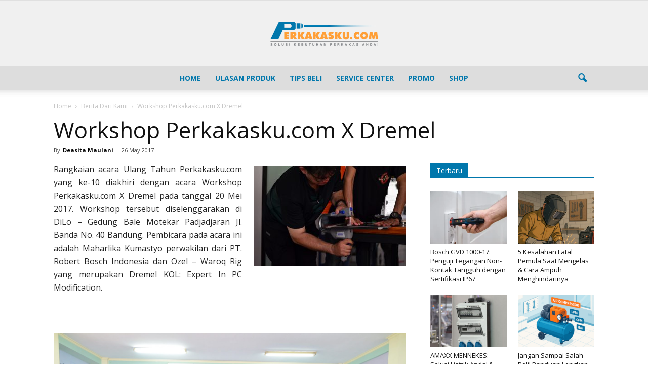

--- FILE ---
content_type: text/html; charset=UTF-8
request_url: https://blog.perkakasku.com/2017/05/26/workshop-perkakasku-com-x-dremel/
body_size: 23292
content:
<!doctype html >
<!--[if IE 8]>    <html class="ie8" lang="en"> <![endif]-->
<!--[if IE 9]>    <html class="ie9" lang="en"> <![endif]-->
<!--[if gt IE 8]><!--> <html lang="en-US"> <!--<![endif]-->
<head>
    <title>Workshop Perkakasku.com X Dremel | Blog Perkakasku.com</title>
    <meta charset="UTF-8" />
    <meta name="viewport" content="width=device-width, initial-scale=1.0">
    <link rel="pingback" href="https://blog.perkakasku.com/xmlrpc.php" />
    <meta name='robots' content='max-image-preview:large' />
	<style>img:is([sizes="auto" i], [sizes^="auto," i]) { contain-intrinsic-size: 3000px 1500px }</style>
	<meta property="og:image" content="https://blog.perkakasku.com/wp-content/uploads/2017/05/workshop3.jpg" /><meta name="author" content="Deasita Maulani">
<link rel="icon" type="image/png" href="https://www.perkakasku.com/assets/img/favicon.ico"><link rel='dns-prefetch' href='//www.googletagmanager.com' />
<link rel='dns-prefetch' href='//fonts.googleapis.com' />
<link rel="alternate" type="application/rss+xml" title="Blog Perkakasku.com &raquo; Feed" href="https://blog.perkakasku.com/feed/" />
<link rel="alternate" type="application/rss+xml" title="Blog Perkakasku.com &raquo; Comments Feed" href="https://blog.perkakasku.com/comments/feed/" />
<link rel="alternate" type="application/rss+xml" title="Blog Perkakasku.com &raquo; Workshop Perkakasku.com X Dremel Comments Feed" href="https://blog.perkakasku.com/2017/05/26/workshop-perkakasku-com-x-dremel/feed/" />
<script type="text/javascript">
/* <![CDATA[ */
window._wpemojiSettings = {"baseUrl":"https:\/\/s.w.org\/images\/core\/emoji\/16.0.1\/72x72\/","ext":".png","svgUrl":"https:\/\/s.w.org\/images\/core\/emoji\/16.0.1\/svg\/","svgExt":".svg","source":{"concatemoji":"https:\/\/blog.perkakasku.com\/wp-includes\/js\/wp-emoji-release.min.js?ver=6.8.3"}};
/*! This file is auto-generated */
!function(s,n){var o,i,e;function c(e){try{var t={supportTests:e,timestamp:(new Date).valueOf()};sessionStorage.setItem(o,JSON.stringify(t))}catch(e){}}function p(e,t,n){e.clearRect(0,0,e.canvas.width,e.canvas.height),e.fillText(t,0,0);var t=new Uint32Array(e.getImageData(0,0,e.canvas.width,e.canvas.height).data),a=(e.clearRect(0,0,e.canvas.width,e.canvas.height),e.fillText(n,0,0),new Uint32Array(e.getImageData(0,0,e.canvas.width,e.canvas.height).data));return t.every(function(e,t){return e===a[t]})}function u(e,t){e.clearRect(0,0,e.canvas.width,e.canvas.height),e.fillText(t,0,0);for(var n=e.getImageData(16,16,1,1),a=0;a<n.data.length;a++)if(0!==n.data[a])return!1;return!0}function f(e,t,n,a){switch(t){case"flag":return n(e,"\ud83c\udff3\ufe0f\u200d\u26a7\ufe0f","\ud83c\udff3\ufe0f\u200b\u26a7\ufe0f")?!1:!n(e,"\ud83c\udde8\ud83c\uddf6","\ud83c\udde8\u200b\ud83c\uddf6")&&!n(e,"\ud83c\udff4\udb40\udc67\udb40\udc62\udb40\udc65\udb40\udc6e\udb40\udc67\udb40\udc7f","\ud83c\udff4\u200b\udb40\udc67\u200b\udb40\udc62\u200b\udb40\udc65\u200b\udb40\udc6e\u200b\udb40\udc67\u200b\udb40\udc7f");case"emoji":return!a(e,"\ud83e\udedf")}return!1}function g(e,t,n,a){var r="undefined"!=typeof WorkerGlobalScope&&self instanceof WorkerGlobalScope?new OffscreenCanvas(300,150):s.createElement("canvas"),o=r.getContext("2d",{willReadFrequently:!0}),i=(o.textBaseline="top",o.font="600 32px Arial",{});return e.forEach(function(e){i[e]=t(o,e,n,a)}),i}function t(e){var t=s.createElement("script");t.src=e,t.defer=!0,s.head.appendChild(t)}"undefined"!=typeof Promise&&(o="wpEmojiSettingsSupports",i=["flag","emoji"],n.supports={everything:!0,everythingExceptFlag:!0},e=new Promise(function(e){s.addEventListener("DOMContentLoaded",e,{once:!0})}),new Promise(function(t){var n=function(){try{var e=JSON.parse(sessionStorage.getItem(o));if("object"==typeof e&&"number"==typeof e.timestamp&&(new Date).valueOf()<e.timestamp+604800&&"object"==typeof e.supportTests)return e.supportTests}catch(e){}return null}();if(!n){if("undefined"!=typeof Worker&&"undefined"!=typeof OffscreenCanvas&&"undefined"!=typeof URL&&URL.createObjectURL&&"undefined"!=typeof Blob)try{var e="postMessage("+g.toString()+"("+[JSON.stringify(i),f.toString(),p.toString(),u.toString()].join(",")+"));",a=new Blob([e],{type:"text/javascript"}),r=new Worker(URL.createObjectURL(a),{name:"wpTestEmojiSupports"});return void(r.onmessage=function(e){c(n=e.data),r.terminate(),t(n)})}catch(e){}c(n=g(i,f,p,u))}t(n)}).then(function(e){for(var t in e)n.supports[t]=e[t],n.supports.everything=n.supports.everything&&n.supports[t],"flag"!==t&&(n.supports.everythingExceptFlag=n.supports.everythingExceptFlag&&n.supports[t]);n.supports.everythingExceptFlag=n.supports.everythingExceptFlag&&!n.supports.flag,n.DOMReady=!1,n.readyCallback=function(){n.DOMReady=!0}}).then(function(){return e}).then(function(){var e;n.supports.everything||(n.readyCallback(),(e=n.source||{}).concatemoji?t(e.concatemoji):e.wpemoji&&e.twemoji&&(t(e.twemoji),t(e.wpemoji)))}))}((window,document),window._wpemojiSettings);
/* ]]> */
</script>
<style id='wp-emoji-styles-inline-css' type='text/css'>

	img.wp-smiley, img.emoji {
		display: inline !important;
		border: none !important;
		box-shadow: none !important;
		height: 1em !important;
		width: 1em !important;
		margin: 0 0.07em !important;
		vertical-align: -0.1em !important;
		background: none !important;
		padding: 0 !important;
	}
</style>
<link rel='stylesheet' id='wp-block-library-css' href='https://blog.perkakasku.com/wp-content/plugins/gutenberg/build/block-library/style.css?ver=21.8.2' type='text/css' media='all' />
<style id='classic-theme-styles-inline-css' type='text/css'>
/*! This file is auto-generated */
.wp-block-button__link{color:#fff;background-color:#32373c;border-radius:9999px;box-shadow:none;text-decoration:none;padding:calc(.667em + 2px) calc(1.333em + 2px);font-size:1.125em}.wp-block-file__button{background:#32373c;color:#fff;text-decoration:none}
</style>
<style id='global-styles-inline-css' type='text/css'>
:root{--wp--preset--aspect-ratio--square: 1;--wp--preset--aspect-ratio--4-3: 4/3;--wp--preset--aspect-ratio--3-4: 3/4;--wp--preset--aspect-ratio--3-2: 3/2;--wp--preset--aspect-ratio--2-3: 2/3;--wp--preset--aspect-ratio--16-9: 16/9;--wp--preset--aspect-ratio--9-16: 9/16;--wp--preset--color--black: #000000;--wp--preset--color--cyan-bluish-gray: #abb8c3;--wp--preset--color--white: #ffffff;--wp--preset--color--pale-pink: #f78da7;--wp--preset--color--vivid-red: #cf2e2e;--wp--preset--color--luminous-vivid-orange: #ff6900;--wp--preset--color--luminous-vivid-amber: #fcb900;--wp--preset--color--light-green-cyan: #7bdcb5;--wp--preset--color--vivid-green-cyan: #00d084;--wp--preset--color--pale-cyan-blue: #8ed1fc;--wp--preset--color--vivid-cyan-blue: #0693e3;--wp--preset--color--vivid-purple: #9b51e0;--wp--preset--gradient--vivid-cyan-blue-to-vivid-purple: linear-gradient(135deg,rgb(6,147,227) 0%,rgb(155,81,224) 100%);--wp--preset--gradient--light-green-cyan-to-vivid-green-cyan: linear-gradient(135deg,rgb(122,220,180) 0%,rgb(0,208,130) 100%);--wp--preset--gradient--luminous-vivid-amber-to-luminous-vivid-orange: linear-gradient(135deg,rgb(252,185,0) 0%,rgb(255,105,0) 100%);--wp--preset--gradient--luminous-vivid-orange-to-vivid-red: linear-gradient(135deg,rgb(255,105,0) 0%,rgb(207,46,46) 100%);--wp--preset--gradient--very-light-gray-to-cyan-bluish-gray: linear-gradient(135deg,rgb(238,238,238) 0%,rgb(169,184,195) 100%);--wp--preset--gradient--cool-to-warm-spectrum: linear-gradient(135deg,rgb(74,234,220) 0%,rgb(151,120,209) 20%,rgb(207,42,186) 40%,rgb(238,44,130) 60%,rgb(251,105,98) 80%,rgb(254,248,76) 100%);--wp--preset--gradient--blush-light-purple: linear-gradient(135deg,rgb(255,206,236) 0%,rgb(152,150,240) 100%);--wp--preset--gradient--blush-bordeaux: linear-gradient(135deg,rgb(254,205,165) 0%,rgb(254,45,45) 50%,rgb(107,0,62) 100%);--wp--preset--gradient--luminous-dusk: linear-gradient(135deg,rgb(255,203,112) 0%,rgb(199,81,192) 50%,rgb(65,88,208) 100%);--wp--preset--gradient--pale-ocean: linear-gradient(135deg,rgb(255,245,203) 0%,rgb(182,227,212) 50%,rgb(51,167,181) 100%);--wp--preset--gradient--electric-grass: linear-gradient(135deg,rgb(202,248,128) 0%,rgb(113,206,126) 100%);--wp--preset--gradient--midnight: linear-gradient(135deg,rgb(2,3,129) 0%,rgb(40,116,252) 100%);--wp--preset--font-size--small: 13px;--wp--preset--font-size--medium: 20px;--wp--preset--font-size--large: 36px;--wp--preset--font-size--x-large: 42px;--wp--preset--spacing--20: 0.44rem;--wp--preset--spacing--30: 0.67rem;--wp--preset--spacing--40: 1rem;--wp--preset--spacing--50: 1.5rem;--wp--preset--spacing--60: 2.25rem;--wp--preset--spacing--70: 3.38rem;--wp--preset--spacing--80: 5.06rem;--wp--preset--shadow--natural: 6px 6px 9px rgba(0, 0, 0, 0.2);--wp--preset--shadow--deep: 12px 12px 50px rgba(0, 0, 0, 0.4);--wp--preset--shadow--sharp: 6px 6px 0px rgba(0, 0, 0, 0.2);--wp--preset--shadow--outlined: 6px 6px 0px -3px rgb(255, 255, 255), 6px 6px rgb(0, 0, 0);--wp--preset--shadow--crisp: 6px 6px 0px rgb(0, 0, 0);}:where(.is-layout-flex){gap: 0.5em;}:where(.is-layout-grid){gap: 0.5em;}body .is-layout-flex{display: flex;}.is-layout-flex{flex-wrap: wrap;align-items: center;}.is-layout-flex > :is(*, div){margin: 0;}body .is-layout-grid{display: grid;}.is-layout-grid > :is(*, div){margin: 0;}:where(.wp-block-columns.is-layout-flex){gap: 2em;}:where(.wp-block-columns.is-layout-grid){gap: 2em;}:where(.wp-block-post-template.is-layout-flex){gap: 1.25em;}:where(.wp-block-post-template.is-layout-grid){gap: 1.25em;}.has-black-color{color: var(--wp--preset--color--black) !important;}.has-cyan-bluish-gray-color{color: var(--wp--preset--color--cyan-bluish-gray) !important;}.has-white-color{color: var(--wp--preset--color--white) !important;}.has-pale-pink-color{color: var(--wp--preset--color--pale-pink) !important;}.has-vivid-red-color{color: var(--wp--preset--color--vivid-red) !important;}.has-luminous-vivid-orange-color{color: var(--wp--preset--color--luminous-vivid-orange) !important;}.has-luminous-vivid-amber-color{color: var(--wp--preset--color--luminous-vivid-amber) !important;}.has-light-green-cyan-color{color: var(--wp--preset--color--light-green-cyan) !important;}.has-vivid-green-cyan-color{color: var(--wp--preset--color--vivid-green-cyan) !important;}.has-pale-cyan-blue-color{color: var(--wp--preset--color--pale-cyan-blue) !important;}.has-vivid-cyan-blue-color{color: var(--wp--preset--color--vivid-cyan-blue) !important;}.has-vivid-purple-color{color: var(--wp--preset--color--vivid-purple) !important;}.has-black-background-color{background-color: var(--wp--preset--color--black) !important;}.has-cyan-bluish-gray-background-color{background-color: var(--wp--preset--color--cyan-bluish-gray) !important;}.has-white-background-color{background-color: var(--wp--preset--color--white) !important;}.has-pale-pink-background-color{background-color: var(--wp--preset--color--pale-pink) !important;}.has-vivid-red-background-color{background-color: var(--wp--preset--color--vivid-red) !important;}.has-luminous-vivid-orange-background-color{background-color: var(--wp--preset--color--luminous-vivid-orange) !important;}.has-luminous-vivid-amber-background-color{background-color: var(--wp--preset--color--luminous-vivid-amber) !important;}.has-light-green-cyan-background-color{background-color: var(--wp--preset--color--light-green-cyan) !important;}.has-vivid-green-cyan-background-color{background-color: var(--wp--preset--color--vivid-green-cyan) !important;}.has-pale-cyan-blue-background-color{background-color: var(--wp--preset--color--pale-cyan-blue) !important;}.has-vivid-cyan-blue-background-color{background-color: var(--wp--preset--color--vivid-cyan-blue) !important;}.has-vivid-purple-background-color{background-color: var(--wp--preset--color--vivid-purple) !important;}.has-black-border-color{border-color: var(--wp--preset--color--black) !important;}.has-cyan-bluish-gray-border-color{border-color: var(--wp--preset--color--cyan-bluish-gray) !important;}.has-white-border-color{border-color: var(--wp--preset--color--white) !important;}.has-pale-pink-border-color{border-color: var(--wp--preset--color--pale-pink) !important;}.has-vivid-red-border-color{border-color: var(--wp--preset--color--vivid-red) !important;}.has-luminous-vivid-orange-border-color{border-color: var(--wp--preset--color--luminous-vivid-orange) !important;}.has-luminous-vivid-amber-border-color{border-color: var(--wp--preset--color--luminous-vivid-amber) !important;}.has-light-green-cyan-border-color{border-color: var(--wp--preset--color--light-green-cyan) !important;}.has-vivid-green-cyan-border-color{border-color: var(--wp--preset--color--vivid-green-cyan) !important;}.has-pale-cyan-blue-border-color{border-color: var(--wp--preset--color--pale-cyan-blue) !important;}.has-vivid-cyan-blue-border-color{border-color: var(--wp--preset--color--vivid-cyan-blue) !important;}.has-vivid-purple-border-color{border-color: var(--wp--preset--color--vivid-purple) !important;}.has-vivid-cyan-blue-to-vivid-purple-gradient-background{background: var(--wp--preset--gradient--vivid-cyan-blue-to-vivid-purple) !important;}.has-light-green-cyan-to-vivid-green-cyan-gradient-background{background: var(--wp--preset--gradient--light-green-cyan-to-vivid-green-cyan) !important;}.has-luminous-vivid-amber-to-luminous-vivid-orange-gradient-background{background: var(--wp--preset--gradient--luminous-vivid-amber-to-luminous-vivid-orange) !important;}.has-luminous-vivid-orange-to-vivid-red-gradient-background{background: var(--wp--preset--gradient--luminous-vivid-orange-to-vivid-red) !important;}.has-very-light-gray-to-cyan-bluish-gray-gradient-background{background: var(--wp--preset--gradient--very-light-gray-to-cyan-bluish-gray) !important;}.has-cool-to-warm-spectrum-gradient-background{background: var(--wp--preset--gradient--cool-to-warm-spectrum) !important;}.has-blush-light-purple-gradient-background{background: var(--wp--preset--gradient--blush-light-purple) !important;}.has-blush-bordeaux-gradient-background{background: var(--wp--preset--gradient--blush-bordeaux) !important;}.has-luminous-dusk-gradient-background{background: var(--wp--preset--gradient--luminous-dusk) !important;}.has-pale-ocean-gradient-background{background: var(--wp--preset--gradient--pale-ocean) !important;}.has-electric-grass-gradient-background{background: var(--wp--preset--gradient--electric-grass) !important;}.has-midnight-gradient-background{background: var(--wp--preset--gradient--midnight) !important;}.has-small-font-size{font-size: var(--wp--preset--font-size--small) !important;}.has-medium-font-size{font-size: var(--wp--preset--font-size--medium) !important;}.has-large-font-size{font-size: var(--wp--preset--font-size--large) !important;}.has-x-large-font-size{font-size: var(--wp--preset--font-size--x-large) !important;}
:where(.wp-block-columns.is-layout-flex){gap: 2em;}:where(.wp-block-columns.is-layout-grid){gap: 2em;}
:root :where(.wp-block-pullquote){font-size: 1.5em;line-height: 1.6;}
:where(.wp-block-post-template.is-layout-flex){gap: 1.25em;}:where(.wp-block-post-template.is-layout-grid){gap: 1.25em;}
:where(.wp-block-term-template.is-layout-flex){gap: 1.25em;}:where(.wp-block-term-template.is-layout-grid){gap: 1.25em;}
</style>
<link rel='stylesheet' id='google_font_roboto-css' href='https://fonts.googleapis.com/css?family=Roboto%3A500%2C400italic%2C700%2C900%2C500italic%2C400%2C300&#038;ver=6.8.3' type='text/css' media='all' />
<link rel='stylesheet' id='google-fonts-style-css' href='https://fonts.googleapis.com/css?family=Open+Sans%3A400%2C700&#038;ver=6.8.3' type='text/css' media='all' />
<link rel='stylesheet' id='js_composer_front-css' href='https://blog.perkakasku.com/wp-content/plugins/js_composer/assets/css/js_composer.min.css?ver=8.2' type='text/css' media='all' />
<link rel='stylesheet' id='td-theme-css' href='https://blog.perkakasku.com/wp-content/themes/477/style.css?ver=6.8.3' type='text/css' media='all' />
<script type="text/javascript" src="https://blog.perkakasku.com/wp-includes/js/jquery/jquery.min.js?ver=3.7.1" id="jquery-core-js"></script>
<script type="text/javascript" src="https://blog.perkakasku.com/wp-includes/js/jquery/jquery-migrate.min.js?ver=3.4.1" id="jquery-migrate-js"></script>

<!-- Google tag (gtag.js) snippet added by Site Kit -->
<!-- Google Analytics snippet added by Site Kit -->
<script type="text/javascript" src="https://www.googletagmanager.com/gtag/js?id=GT-MK5DLLJB" id="google_gtagjs-js" async></script>
<script type="text/javascript" id="google_gtagjs-js-after">
/* <![CDATA[ */
window.dataLayer = window.dataLayer || [];function gtag(){dataLayer.push(arguments);}
gtag("set","linker",{"domains":["blog.perkakasku.com"]});
gtag("js", new Date());
gtag("set", "developer_id.dZTNiMT", true);
gtag("config", "GT-MK5DLLJB");
 window._googlesitekit = window._googlesitekit || {}; window._googlesitekit.throttledEvents = []; window._googlesitekit.gtagEvent = (name, data) => { var key = JSON.stringify( { name, data } ); if ( !! window._googlesitekit.throttledEvents[ key ] ) { return; } window._googlesitekit.throttledEvents[ key ] = true; setTimeout( () => { delete window._googlesitekit.throttledEvents[ key ]; }, 5 ); gtag( "event", name, { ...data, event_source: "site-kit" } ); }; 
/* ]]> */
</script>
<script></script><link rel="https://api.w.org/" href="https://blog.perkakasku.com/wp-json/" /><link rel="alternate" title="JSON" type="application/json" href="https://blog.perkakasku.com/wp-json/wp/v2/posts/20159" /><link rel="EditURI" type="application/rsd+xml" title="RSD" href="https://blog.perkakasku.com/xmlrpc.php?rsd" />
<meta name="generator" content="WordPress 6.8.3" />
<link rel="canonical" href="https://blog.perkakasku.com/2017/05/26/workshop-perkakasku-com-x-dremel/" />
<link rel='shortlink' href='https://blog.perkakasku.com/?p=20159' />
<link rel="alternate" title="oEmbed (JSON)" type="application/json+oembed" href="https://blog.perkakasku.com/wp-json/oembed/1.0/embed?url=https%3A%2F%2Fblog.perkakasku.com%2F2017%2F05%2F26%2Fworkshop-perkakasku-com-x-dremel%2F" />
<link rel="alternate" title="oEmbed (XML)" type="text/xml+oembed" href="https://blog.perkakasku.com/wp-json/oembed/1.0/embed?url=https%3A%2F%2Fblog.perkakasku.com%2F2017%2F05%2F26%2Fworkshop-perkakasku-com-x-dremel%2F&#038;format=xml" />
<meta name="generator" content="Site Kit by Google 1.163.0" /><noscript><style>.vce-row-container .vcv-lozad {display: none}</style></noscript><meta name="generator" content="Powered by Visual Composer Website Builder - fast and easy-to-use drag and drop visual editor for WordPress."/><!--[if lt IE 9]><script src="https://html5shim.googlecode.com/svn/trunk/html5.js"></script><![endif]-->
    <meta name="google-site-verification" content="85bi4JuT7yoJa3hOkFzm6c19aW86gDEjkioXEtXsZc0"><meta name="generator" content="Powered by WPBakery Page Builder - drag and drop page builder for WordPress."/>

<!-- JS generated by theme -->

<script>
    
    

	    var tdBlocksArray = []; //here we store all the items for the current page

	    //td_block class - each ajax block uses a object of this class for requests
	    function tdBlock() {
		    this.id = '';
		    this.block_type = 1; //block type id (1-234 etc)
		    this.atts = '';
		    this.td_column_number = '';
		    this.td_current_page = 1; //
		    this.post_count = 0; //from wp
		    this.found_posts = 0; //from wp
		    this.max_num_pages = 0; //from wp
		    this.td_filter_value = ''; //current live filter value
		    this.is_ajax_running = false;
		    this.td_user_action = ''; // load more or infinite loader (used by the animation)
		    this.header_color = '';
		    this.ajax_pagination_infinite_stop = ''; //show load more at page x
	    }


        // td_js_generator - mini detector
        (function(){
            var htmlTag = document.getElementsByTagName("html")[0];

            if ( navigator.userAgent.indexOf("MSIE 10.0") > -1 ) {
                htmlTag.className += ' ie10';
            }

            if ( !!navigator.userAgent.match(/Trident.*rv\:11\./) ) {
                htmlTag.className += ' ie11';
            }

            if ( /(iPad|iPhone|iPod)/g.test(navigator.userAgent) ) {
                htmlTag.className += ' td-md-is-ios';
            }

            var user_agent = navigator.userAgent.toLowerCase();
            if ( user_agent.indexOf("android") > -1 ) {
                htmlTag.className += ' td-md-is-android';
            }

            if ( -1 !== navigator.userAgent.indexOf('Mac OS X')  ) {
                htmlTag.className += ' td-md-is-os-x';
            }

            if ( /chrom(e|ium)/.test(navigator.userAgent.toLowerCase()) ) {
               htmlTag.className += ' td-md-is-chrome';
            }

            if ( -1 !== navigator.userAgent.indexOf('Firefox') ) {
                htmlTag.className += ' td-md-is-firefox';
            }

            if ( -1 !== navigator.userAgent.indexOf('Safari') && -1 === navigator.userAgent.indexOf('Chrome') ) {
                htmlTag.className += ' td-md-is-safari';
            }

            if( -1 !== navigator.userAgent.indexOf('IEMobile') ){
                htmlTag.className += ' td-md-is-iemobile';
            }

        })();




        var tdLocalCache = {};

        ( function () {
            "use strict";

            tdLocalCache = {
                data: {},
                remove: function (resource_id) {
                    delete tdLocalCache.data[resource_id];
                },
                exist: function (resource_id) {
                    return tdLocalCache.data.hasOwnProperty(resource_id) && tdLocalCache.data[resource_id] !== null;
                },
                get: function (resource_id) {
                    return tdLocalCache.data[resource_id];
                },
                set: function (resource_id, cachedData) {
                    tdLocalCache.remove(resource_id);
                    tdLocalCache.data[resource_id] = cachedData;
                }
            };
        })();

    
    
var td_viewport_interval_list=[{"limitBottom":767,"sidebarWidth":228},{"limitBottom":1018,"sidebarWidth":300},{"limitBottom":1140,"sidebarWidth":324}];
var td_animation_stack_effect="type0";
var tds_animation_stack=true;
var td_animation_stack_specific_selectors=".entry-thumb, img";
var td_animation_stack_general_selectors=".td-animation-stack img, .post img";
var td_ajax_url="https:\/\/blog.perkakasku.com\/wp-admin\/admin-ajax.php?td_theme_name=477&v=";
var td_get_template_directory_uri="https:\/\/blog.perkakasku.com\/wp-content\/themes\/477";
var tds_snap_menu="";
var tds_logo_on_sticky="";
var tds_header_style="10";
var td_please_wait="Please wait...";
var td_email_user_pass_incorrect="User or password incorrect!";
var td_email_user_incorrect="Email or username incorrect!";
var td_email_incorrect="Email incorrect!";
var tds_more_articles_on_post_enable="";
var tds_more_articles_on_post_time_to_wait="";
var tds_more_articles_on_post_pages_distance_from_top=0;
var tds_theme_color_site_wide="#0077ac";
var tds_smart_sidebar="enabled";
var tdThemeName="477";
var td_magnific_popup_translation_tPrev="Previous (Left arrow key)";
var td_magnific_popup_translation_tNext="Next (Right arrow key)";
var td_magnific_popup_translation_tCounter="%curr% of %total%";
var td_magnific_popup_translation_ajax_tError="The content from %url% could not be loaded.";
var td_magnific_popup_translation_image_tError="The image #%curr% could not be loaded.";
var td_ad_background_click_link="";
var td_ad_background_click_target="";
</script>


<!-- Header style compiled by theme -->

<style>
    
.td-header-wrap .black-menu .sf-menu > .current-menu-item > a,
    .td-header-wrap .black-menu .sf-menu > .current-menu-ancestor > a,
    .td-header-wrap .black-menu .sf-menu > .current-category-ancestor > a,
    .td-header-wrap .black-menu .sf-menu > li > a:hover,
    .td-header-wrap .black-menu .sf-menu > .sfHover > a,
    .td-header-style-12 .td-header-menu-wrap-full,
    .sf-menu > .current-menu-item > a:after,
    .sf-menu > .current-menu-ancestor > a:after,
    .sf-menu > .current-category-ancestor > a:after,
    .sf-menu > li:hover > a:after,
    .sf-menu > .sfHover > a:after,
    .sf-menu ul .td-menu-item > a:hover,
    .sf-menu ul .sfHover > a,
    .sf-menu ul .current-menu-ancestor > a,
    .sf-menu ul .current-category-ancestor > a,
    .sf-menu ul .current-menu-item > a,
    .td-header-style-12 .td-affix,
    .header-search-wrap .td-drop-down-search:after,
    .header-search-wrap .td-drop-down-search .btn:hover,
    input[type=submit]:hover,
    .td-read-more a,
    .td-post-category:hover,
    .td-grid-style-1.td-hover-1 .td-big-grid-post:hover .td-post-category,
    .td-grid-style-5.td-hover-1 .td-big-grid-post:hover .td-post-category,
    .td_top_authors .td-active .td-author-post-count,
    .td_top_authors .td-active .td-author-comments-count,
    .td_top_authors .td_mod_wrap:hover .td-author-post-count,
    .td_top_authors .td_mod_wrap:hover .td-author-comments-count,
    .td-404-sub-sub-title a:hover,
    .td-search-form-widget .wpb_button:hover,
    .td-rating-bar-wrap div,
    .td_category_template_3 .td-current-sub-category,
    .dropcap,
    .td_wrapper_video_playlist .td_video_controls_playlist_wrapper,
    .wpb_default,
    .wpb_default:hover,
    .td-left-smart-list:hover,
    .td-right-smart-list:hover,
    .woocommerce-checkout .woocommerce input.button:hover,
    .woocommerce-page .woocommerce a.button:hover,
    .woocommerce-account div.woocommerce .button:hover,
    #bbpress-forums button:hover,
    .bbp_widget_login .button:hover,
    .td-footer-wrapper .td-post-category,
    .td-footer-wrapper .widget_product_search input[type="submit"]:hover,
    .woocommerce .product a.button:hover,
    .woocommerce .product #respond input#submit:hover,
    .woocommerce .checkout input#place_order:hover,
    .woocommerce .woocommerce.widget .button:hover,
    .single-product .product .summary .cart .button:hover,
    .woocommerce-cart .woocommerce table.cart .button:hover,
    .woocommerce-cart .woocommerce .shipping-calculator-form .button:hover,
    .td-next-prev-wrap a:hover,
    .td-load-more-wrap a:hover,
    .td-post-small-box a:hover,
    .page-nav .current,
    .page-nav:first-child > div,
    .td_category_template_8 .td-category-header .td-category a.td-current-sub-category,
    .td_category_template_4 .td-category-siblings .td-category a:hover,
    #bbpress-forums .bbp-pagination .current,
    #bbpress-forums #bbp-single-user-details #bbp-user-navigation li.current a,
    .td-theme-slider:hover .slide-meta-cat a,
    a.vc_btn-black:hover,
    .td-trending-now-wrapper:hover .td-trending-now-title,
    .td-scroll-up,
    .td-smart-list-button:hover,
    .td-weather-information:before,
    .td-weather-week:before,
    .td_block_exchange .td-exchange-header:before,
    .td_block_big_grid_9.td-grid-style-1 .td-post-category,
    .td_block_big_grid_9.td-grid-style-5 .td-post-category,
    .td-grid-style-6.td-hover-1 .td-module-thumb:after {
        background-color: #0077ac;
    }

    .woocommerce .woocommerce-message .button:hover,
    .woocommerce .woocommerce-error .button:hover,
    .woocommerce .woocommerce-info .button:hover {
        background-color: #0077ac !important;
    }

    .woocommerce .product .onsale,
    .woocommerce.widget .ui-slider .ui-slider-handle {
        background: none #0077ac;
    }

    .woocommerce.widget.widget_layered_nav_filters ul li a {
        background: none repeat scroll 0 0 #0077ac !important;
    }

    a,
    cite a:hover,
    .td_mega_menu_sub_cats .cur-sub-cat,
    .td-mega-span h3 a:hover,
    .td_mod_mega_menu:hover .entry-title a,
    .header-search-wrap .result-msg a:hover,
    .top-header-menu li a:hover,
    .top-header-menu .current-menu-item > a,
    .top-header-menu .current-menu-ancestor > a,
    .top-header-menu .current-category-ancestor > a,
    .td-social-icon-wrap > a:hover,
    .td-header-sp-top-widget .td-social-icon-wrap a:hover,
    .td-page-content blockquote p,
    .td-post-content blockquote p,
    .mce-content-body blockquote p,
    .comment-content blockquote p,
    .wpb_text_column blockquote p,
    .td_block_text_with_title blockquote p,
    .td_module_wrap:hover .entry-title a,
    .td-subcat-filter .td-subcat-list a:hover,
    .td-subcat-filter .td-subcat-dropdown a:hover,
    .td_quote_on_blocks,
    .dropcap2,
    .dropcap3,
    .td_top_authors .td-active .td-authors-name a,
    .td_top_authors .td_mod_wrap:hover .td-authors-name a,
    .td-post-next-prev-content a:hover,
    .author-box-wrap .td-author-social a:hover,
    .td-author-name a:hover,
    .td-author-url a:hover,
    .td_mod_related_posts:hover h3 > a,
    .td-post-template-11 .td-related-title .td-related-left:hover,
    .td-post-template-11 .td-related-title .td-related-right:hover,
    .td-post-template-11 .td-related-title .td-cur-simple-item,
    .td-post-template-11 .td_block_related_posts .td-next-prev-wrap a:hover,
    .comment-reply-link:hover,
    .logged-in-as a:hover,
    #cancel-comment-reply-link:hover,
    .td-search-query,
    .td-category-header .td-pulldown-category-filter-link:hover,
    .td-category-siblings .td-subcat-dropdown a:hover,
    .td-category-siblings .td-subcat-dropdown a.td-current-sub-category,
    .widget a:hover,
    .widget_calendar tfoot a:hover,
    .woocommerce a.added_to_cart:hover,
    #bbpress-forums li.bbp-header .bbp-reply-content span a:hover,
    #bbpress-forums .bbp-forum-freshness a:hover,
    #bbpress-forums .bbp-topic-freshness a:hover,
    #bbpress-forums .bbp-forums-list li a:hover,
    #bbpress-forums .bbp-forum-title:hover,
    #bbpress-forums .bbp-topic-permalink:hover,
    #bbpress-forums .bbp-topic-started-by a:hover,
    #bbpress-forums .bbp-topic-started-in a:hover,
    #bbpress-forums .bbp-body .super-sticky li.bbp-topic-title .bbp-topic-permalink,
    #bbpress-forums .bbp-body .sticky li.bbp-topic-title .bbp-topic-permalink,
    .widget_display_replies .bbp-author-name,
    .widget_display_topics .bbp-author-name,
    .footer-text-wrap .footer-email-wrap a,
    .td-subfooter-menu li a:hover,
    .footer-social-wrap a:hover,
    a.vc_btn-black:hover,
    .td-smart-list-dropdown-wrap .td-smart-list-button:hover,
    .td_module_17 .td-read-more a:hover,
    .td_module_18 .td-read-more a:hover,
    .td_module_19 .td-post-author-name a:hover,
    .td-instagram-user a {
        color: #0077ac;
    }

    a.vc_btn-black.vc_btn_square_outlined:hover,
    a.vc_btn-black.vc_btn_outlined:hover,
    .td-mega-menu-page .wpb_content_element ul li a:hover {
        color: #0077ac !important;
    }

    .td-next-prev-wrap a:hover,
    .td-load-more-wrap a:hover,
    .td-post-small-box a:hover,
    .page-nav .current,
    .page-nav:first-child > div,
    .td_category_template_8 .td-category-header .td-category a.td-current-sub-category,
    .td_category_template_4 .td-category-siblings .td-category a:hover,
    #bbpress-forums .bbp-pagination .current,
    .post .td_quote_box,
    .page .td_quote_box,
    a.vc_btn-black:hover {
        border-color: #0077ac;
    }

    .td_wrapper_video_playlist .td_video_currently_playing:after {
        border-color: #0077ac !important;
    }

    .header-search-wrap .td-drop-down-search:before {
        border-color: transparent transparent #0077ac transparent;
    }

    .block-title > span,
    .block-title > a,
    .block-title > label,
    .widgettitle,
    .widgettitle:after,
    .td-trending-now-title,
    .td-trending-now-wrapper:hover .td-trending-now-title,
    .wpb_tabs li.ui-tabs-active a,
    .wpb_tabs li:hover a,
    .vc_tta-container .vc_tta-color-grey.vc_tta-tabs-position-top.vc_tta-style-classic .vc_tta-tabs-container .vc_tta-tab.vc_active > a,
    .vc_tta-container .vc_tta-color-grey.vc_tta-tabs-position-top.vc_tta-style-classic .vc_tta-tabs-container .vc_tta-tab:hover > a,
    .td-related-title .td-cur-simple-item,
    .woocommerce .product .products h2,
    .td-subcat-filter .td-subcat-dropdown:hover .td-subcat-more {
    	background-color: #0077ac;
    }

    .woocommerce div.product .woocommerce-tabs ul.tabs li.active {
    	background-color: #0077ac !important;
    }

    .block-title,
    .td-related-title,
    .wpb_tabs .wpb_tabs_nav,
    .vc_tta-container .vc_tta-color-grey.vc_tta-tabs-position-top.vc_tta-style-classic .vc_tta-tabs-container,
    .woocommerce div.product .woocommerce-tabs ul.tabs:before {
        border-color: #0077ac;
    }
    .td_block_wrap .td-subcat-item .td-cur-simple-item {
	    color: #0077ac;
	}


    
    .td-grid-style-4 .entry-title
    {
        background-color: rgba(0, 119, 172, 0.7);
    }

    
    .block-title > span,
    .block-title > span > a,
    .block-title > a,
    .block-title > label,
    .widgettitle,
    .widgettitle:after,
    .td-trending-now-title,
    .td-trending-now-wrapper:hover .td-trending-now-title,
    .wpb_tabs li.ui-tabs-active a,
    .wpb_tabs li:hover a,
    .vc_tta-container .vc_tta-color-grey.vc_tta-tabs-position-top.vc_tta-style-classic .vc_tta-tabs-container .vc_tta-tab.vc_active > a,
    .vc_tta-container .vc_tta-color-grey.vc_tta-tabs-position-top.vc_tta-style-classic .vc_tta-tabs-container .vc_tta-tab:hover > a,
    .td-related-title .td-cur-simple-item,
    .woocommerce .product .products h2,
    .td-subcat-filter .td-subcat-dropdown:hover .td-subcat-more,
    .td-weather-information:before,
    .td-weather-week:before,
    .td_block_exchange .td-exchange-header:before {
        background-color: #0077ac;
    }

    .woocommerce div.product .woocommerce-tabs ul.tabs li.active {
    	background-color: #0077ac !important;
    }

    .block-title,
    .td-related-title,
    .wpb_tabs .wpb_tabs_nav,
    .vc_tta-container .vc_tta-color-grey.vc_tta-tabs-position-top.vc_tta-style-classic .vc_tta-tabs-container,
    .woocommerce div.product .woocommerce-tabs ul.tabs:before {
        border-color: #0077ac;
    }

    
    .td-header-top-menu,
    .td-header-top-menu a,
    .td-header-wrap .td-header-top-menu-full .td-header-top-menu,
    .td-header-wrap .td-header-top-menu-full a,
    .td-header-style-8 .td-header-top-menu,
    .td-header-style-8 .td-header-top-menu a {
        color: #000000;
    }

    
    .td-header-wrap .td-header-menu-wrap-full,
    .sf-menu > .current-menu-ancestor > a,
    .sf-menu > .current-category-ancestor > a,
    .td-header-menu-wrap.td-affix,
    .td-header-style-3 .td-header-main-menu,
    .td-header-style-3 .td-affix .td-header-main-menu,
    .td-header-style-4 .td-header-main-menu,
    .td-header-style-4 .td-affix .td-header-main-menu,
    .td-header-style-8 .td-header-menu-wrap.td-affix,
    .td-header-style-8 .td-header-top-menu-full {
		background-color: #dddddd;
    }


    .td-boxed-layout .td-header-style-3 .td-header-menu-wrap,
    .td-boxed-layout .td-header-style-4 .td-header-menu-wrap {
    	background-color: #dddddd !important;
    }


    @media (min-width: 1019px) {
        .td-header-style-1 .td-header-sp-recs,
        .td-header-style-1 .td-header-sp-logo {
            margin-bottom: 28px;
        }
    }

    @media (min-width: 768px) and (max-width: 1018px) {
        .td-header-style-1 .td-header-sp-recs,
        .td-header-style-1 .td-header-sp-logo {
            margin-bottom: 14px;
        }
    }

    .td-header-style-7 .td-header-top-menu {
        border-bottom: none;
    }


    
    .sf-menu ul .td-menu-item > a:hover,
    .sf-menu ul .sfHover > a,
    .sf-menu ul .current-menu-ancestor > a,
    .sf-menu ul .current-category-ancestor > a,
    .sf-menu ul .current-menu-item > a,
    .sf-menu > .current-menu-item > a:after,
    .sf-menu > .current-menu-ancestor > a:after,
    .sf-menu > .current-category-ancestor > a:after,
    .sf-menu > li:hover > a:after,
    .sf-menu > .sfHover > a:after,
    .td_block_mega_menu .td-next-prev-wrap a:hover,
    .td-mega-span .td-post-category:hover,
    .td-header-wrap .black-menu .sf-menu > li > a:hover,
    .td-header-wrap .black-menu .sf-menu > .current-menu-ancestor > a,
    .td-header-wrap .black-menu .sf-menu > .sfHover > a,
    .header-search-wrap .td-drop-down-search:after,
    .header-search-wrap .td-drop-down-search .btn:hover,
    .td-header-wrap .black-menu .sf-menu > .current-menu-item > a,
    .td-header-wrap .black-menu .sf-menu > .current-menu-ancestor > a,
    .td-header-wrap .black-menu .sf-menu > .current-category-ancestor > a {
        background-color: #dd9933;
    }


    .td_block_mega_menu .td-next-prev-wrap a:hover {
        border-color: #dd9933;
    }

    .header-search-wrap .td-drop-down-search:before {
        border-color: transparent transparent #dd9933 transparent;
    }

    .td_mega_menu_sub_cats .cur-sub-cat,
    .td_mod_mega_menu:hover .entry-title a {
        color: #dd9933;
    }


    
    .td-header-wrap .td-header-menu-wrap .sf-menu > li > a,
    .td-header-wrap .header-search-wrap .td-icon-search {
        color: #0077ac;
    }


    
    @media (max-width: 767px) {
        body .td-header-wrap .td-header-main-menu {
            background-color: #dddddd !important;
        }
    }


    
    @media (max-width: 767px) {
        body #td-top-mobile-toggle i,
        .td-header-wrap .header-search-wrap .td-icon-search {
            color: #0077ac !important;
        }
    }

    
    .td-menu-background:before,
    .td-search-background:before {
        background: #dddddd;
        background: -moz-linear-gradient(top, #dddddd 0%, #dddddd 100%);
        background: -webkit-gradient(left top, left bottom, color-stop(0%, #dddddd), color-stop(100%, #dddddd));
        background: -webkit-linear-gradient(top, #dddddd 0%, #dddddd 100%);
        background: -o-linear-gradient(top, #dddddd 0%, @mobileu_gradient_two_mob 100%);
        background: -ms-linear-gradient(top, #dddddd 0%, #dddddd 100%);
        background: linear-gradient(to bottom, #dddddd 0%, #dddddd 100%);
        filter: progid:DXImageTransform.Microsoft.gradient( startColorstr='#dddddd', endColorstr='#dddddd', GradientType=0 );
    }

    
    .td-mobile-content .current-menu-item > a,
    .td-mobile-content .current-menu-ancestor > a,
    .td-mobile-content .current-category-ancestor > a,
    #td-mobile-nav .td-menu-login-section a:hover,
    #td-mobile-nav .td-register-section a:hover,
    #td-mobile-nav .td-menu-socials-wrap a:hover i,
    .td-search-close a:hover i {
        color: #dd9933;
    }

    
    .td-mobile-content li a,
    .td-mobile-content .td-icon-menu-right,
    .td-mobile-content .sub-menu .td-icon-menu-right,
    #td-mobile-nav .td-menu-login-section a,
    #td-mobile-nav .td-menu-logout a,
    #td-mobile-nav .td-menu-socials-wrap .td-icon-font,
    .td-mobile-close .td-icon-close-mobile,
    .td-search-close .td-icon-close-mobile,
    .td-search-wrap-mob,
    .td-search-wrap-mob #td-header-search-mob,
    #td-mobile-nav .td-register-section,
    #td-mobile-nav .td-register-section .td-login-input,
    #td-mobile-nav label,
    #td-mobile-nav .td-register-section i,
    #td-mobile-nav .td-register-section a,
    #td-mobile-nav .td_display_err,
    .td-search-wrap-mob .td_module_wrap .entry-title a,
    .td-search-wrap-mob .td_module_wrap:hover .entry-title a,
    .td-search-wrap-mob .td-post-date {
        color: #0077ac;
    }
    .td-search-wrap-mob .td-search-input:before,
    .td-search-wrap-mob .td-search-input:after,
    #td-mobile-nav .td-menu-login-section .td-menu-login span {
        background-color: #0077ac;
    }

    #td-mobile-nav .td-register-section .td-login-input {
        border-bottom-color: #0077ac !important;
    }


    
    .td-banner-wrap-full,
    .td-header-style-11 .td-logo-wrap-full {
        background-color: #f0f0f0;
    }

    .td-header-style-11 .td-logo-wrap-full {
        border-bottom: 0;
    }

    @media (min-width: 1019px) {
        .td-header-style-2 .td-header-sp-recs,
        .td-header-style-5 .td-a-rec-id-header > div,
        .td-header-style-5 .td-g-rec-id-header > .adsbygoogle,
        .td-header-style-6 .td-a-rec-id-header > div,
        .td-header-style-6 .td-g-rec-id-header > .adsbygoogle,
        .td-header-style-7 .td-a-rec-id-header > div,
        .td-header-style-7 .td-g-rec-id-header > .adsbygoogle,
        .td-header-style-8 .td-a-rec-id-header > div,
        .td-header-style-8 .td-g-rec-id-header > .adsbygoogle,
        .td-header-style-12 .td-a-rec-id-header > div,
        .td-header-style-12 .td-g-rec-id-header > .adsbygoogle {
            margin-bottom: 24px !important;
        }
    }

    @media (min-width: 768px) and (max-width: 1018px) {
        .td-header-style-2 .td-header-sp-recs,
        .td-header-style-5 .td-a-rec-id-header > div,
        .td-header-style-5 .td-g-rec-id-header > .adsbygoogle,
        .td-header-style-6 .td-a-rec-id-header > div,
        .td-header-style-6 .td-g-rec-id-header > .adsbygoogle,
        .td-header-style-7 .td-a-rec-id-header > div,
        .td-header-style-7 .td-g-rec-id-header > .adsbygoogle,
        .td-header-style-8 .td-a-rec-id-header > div,
        .td-header-style-8 .td-g-rec-id-header > .adsbygoogle,
        .td-header-style-12 .td-a-rec-id-header > div,
        .td-header-style-12 .td-g-rec-id-header > .adsbygoogle {
            margin-bottom: 14px !important;
        }
    }

     
    .td-footer-wrapper {
        background-color: #f0f0f0;
    }

    
    .td-footer-wrapper,
    .td-footer-wrapper a,
    .td-footer-wrapper .block-title a,
    .td-footer-wrapper .block-title span,
    .td-footer-wrapper .block-title label,
    .td-footer-wrapper .td-excerpt,
    .td-footer-wrapper .td-post-author-name span,
    .td-footer-wrapper .td-post-date,
    .td-footer-wrapper .td-social-style3 .td_social_type a,
    .td-footer-wrapper .td-social-style3,
    .td-footer-wrapper .td-social-style4 .td_social_type a,
    .td-footer-wrapper .td-social-style4,
    .td-footer-wrapper .td-social-style9,
    .td-footer-wrapper .td-social-style10,
    .td-footer-wrapper .td-social-style2 .td_social_type a,
    .td-footer-wrapper .td-social-style8 .td_social_type a,
    .td-footer-wrapper .td-social-style2 .td_social_type,
    .td-footer-wrapper .td-social-style8 .td_social_type,
    .td-footer-template-13 .td-social-name {
        color: #000000;
    }

    .td-footer-wrapper .widget_calendar th,
    .td-footer-wrapper .widget_calendar td,
    .td-footer-wrapper .td-social-style2 .td_social_type .td-social-box,
    .td-footer-wrapper .td-social-style8 .td_social_type .td-social-box,
    .td-social-style-2 .td-icon-font:after {
        border-color: #000000;
    }

    .td-footer-wrapper .td-module-comments a,
    .td-footer-wrapper .td-post-category,
    .td-footer-wrapper .td-slide-meta .td-post-author-name span,
    .td-footer-wrapper .td-slide-meta .td-post-date {
        color: #fff;
    }

    
    .td-footer-bottom-full .td-container::before {
        background-color: rgba(0, 0, 0, 0.1);
    }

    
	.td-footer-wrapper .block-title > span,
    .td-footer-wrapper .block-title > a,
    .td-footer-wrapper .widgettitle {
    	color: #000000;
    }

    
    .td-sub-footer-container {
        background-color: #dddddd;
    }

    
    .td-sub-footer-container,
    .td-subfooter-menu li a {
        color: #000000;
    }

    
    .td-subfooter-menu li a:hover {
        color: #000000;
    }


    
    .top-header-menu > li > a,
    .td-weather-top-widget .td-weather-now .td-big-degrees,
    .td-weather-top-widget .td-weather-header .td-weather-city,
    .td-header-sp-top-menu .td_data_time {
        font-family:"Open Sans";
	
    }
    
    .top-header-menu .menu-item-has-children li a {
    	font-family:"Open Sans";
	
    }
    
    ul.sf-menu > .td-menu-item > a {
        font-family:"Open Sans";
	
    }
    
    .sf-menu ul .td-menu-item a {
        font-family:"Open Sans";
	
    }
	
    .td_mod_mega_menu .item-details a {
        font-family:"Open Sans";
	
    }
    
    .td_mega_menu_sub_cats .block-mega-child-cats a {
        font-family:"Open Sans";
	
    }
    
    .td-mobile-content .td-mobile-main-menu > li > a {
        font-family:"Open Sans";
	
    }
    
    .td-mobile-content .sub-menu a {
        font-family:"Open Sans";
	
    }



	
    .block-title > span,
    .block-title > a,
    .widgettitle,
    .td-trending-now-title,
    .wpb_tabs li a,
    .vc_tta-container .vc_tta-color-grey.vc_tta-tabs-position-top.vc_tta-style-classic .vc_tta-tabs-container .vc_tta-tab > a,
    .td-related-title a,
    .woocommerce div.product .woocommerce-tabs ul.tabs li a,
    .woocommerce .product .products h2 {
        font-family:"Open Sans";
	
    }
    
    .td-post-author-name a {
        font-family:"Open Sans";
	
    }
    
    .td-post-date .entry-date {
        font-family:"Open Sans";
	
    }
    
    .td-module-comments a,
    .td-post-views span,
    .td-post-comments a {
        font-family:"Open Sans";
	
    }
    
    .td-big-grid-meta .td-post-category,
    .td_module_wrap .td-post-category,
    .td-module-image .td-post-category {
        font-family:"Open Sans";
	
    }
    
    .td-subcat-filter .td-subcat-dropdown a,
    .td-subcat-filter .td-subcat-list a,
    .td-subcat-filter .td-subcat-dropdown span {
        font-family:"Open Sans";
	
    }
    
    .td-excerpt {
        font-family:"Open Sans";
	
    }


	
	.td_module_wrap .td-module-title {
		font-family:"Open Sans";
	
	}
     
    .td_module_1 .td-module-title {
    	font-family:"Open Sans";
	
    }
    
    .td_module_2 .td-module-title {
    	font-family:"Open Sans";
	
    }
    
    .td_module_3 .td-module-title {
    	font-family:"Open Sans";
	
    }
    
    .td_module_4 .td-module-title {
    	font-family:"Open Sans";
	
    }
    
    .td_module_5 .td-module-title {
    	font-family:"Open Sans";
	
    }
    
    .td_module_6 .td-module-title {
    	font-family:"Open Sans";
	
    }
    
    .td_module_7 .td-module-title {
    	font-family:"Open Sans";
	
    }
    
    .td_module_8 .td-module-title {
    	font-family:"Open Sans";
	
    }
    
    .td_module_9 .td-module-title {
    	font-family:"Open Sans";
	
    }
    
    .td_module_10 .td-module-title {
    	font-family:"Open Sans";
	
    }
    
    .td_module_11 .td-module-title {
    	font-family:"Open Sans";
	
    }
    
    .td_module_12 .td-module-title {
    	font-family:"Open Sans";
	
    }
    
    .td_module_13 .td-module-title {
    	font-family:"Open Sans";
	
    }
    
    .td_module_14 .td-module-title {
    	font-family:"Open Sans";
	
    }
    
    .td_module_15 .entry-title {
    	font-family:"Open Sans";
	
    }
    
    .td_module_16 .td-module-title {
    	font-family:"Open Sans";
	
    }
    
    .td_module_17 .td-module-title {
    	font-family:"Open Sans";
	
    }
    
    .td_module_18 .td-module-title {
    	font-family:"Open Sans";
	
    }
    
    .td_module_19 .td-module-title {
    	font-family:"Open Sans";
	
    }




	
	.td_block_trending_now .entry-title a,
	.td-theme-slider .td-module-title a,
    .td-big-grid-post .entry-title {
		font-family:"Open Sans";
	
	}
    
    .td_module_mx1 .td-module-title a {
    	font-family:"Open Sans";
	
    }
    
    .td_module_mx2 .td-module-title a {
    	font-family:"Open Sans";
	
    }
    
    .td_module_mx3 .td-module-title a {
    	font-family:"Open Sans";
	
    }
    
    .td_module_mx4 .td-module-title a {
    	font-family:"Open Sans";
	
    }
    
    .td_module_mx7 .td-module-title a {
    	font-family:"Open Sans";
	
    }
    
    .td_module_mx8 .td-module-title a {
    	font-family:"Open Sans";
	
    }
    
    .td_module_mx9 .td-module-title a {
    	font-family:"Open Sans";
	
    }
    
    .td_module_mx16 .td-module-title a {
    	font-family:"Open Sans";
	
    }
    
    .td_module_mx17 .td-module-title a {
    	font-family:"Open Sans";
	
    }
    
    .td_block_trending_now .entry-title a {
    	font-family:"Open Sans";
	
    }
    
    .td-theme-slider.iosSlider-col-1 .td-module-title a {
        font-family:"Open Sans";
	
    }
    
    .td-theme-slider.iosSlider-col-2 .td-module-title a {
        font-family:"Open Sans";
	
    }
    
    .td-theme-slider.iosSlider-col-3 .td-module-title a {
        font-family:"Open Sans";
	
    }
    
    .td-big-grid-post.td-big-thumb .td-big-grid-meta,
    .td-big-thumb .td-big-grid-meta .entry-title {
        font-family:"Open Sans";
	
    }
    
    .td-big-grid-post.td-medium-thumb .td-big-grid-meta,
    .td-medium-thumb .td-big-grid-meta .entry-title {
        font-family:"Open Sans";
	
    }
    
    .td-big-grid-post.td-small-thumb .td-big-grid-meta,
    .td-small-thumb .td-big-grid-meta .entry-title {
        font-family:"Open Sans";
	
    }
    
    .td-big-grid-post.td-tiny-thumb .td-big-grid-meta,
    .td-tiny-thumb .td-big-grid-meta .entry-title {
        font-family:"Open Sans";
	
    }
    
    .homepage-post .td-post-template-8 .td-post-header .entry-title {
        font-family:"Open Sans";
	
    }


    
	#td-mobile-nav,
	#td-mobile-nav .wpb_button,
	.td-search-wrap-mob {
		font-family:"Open Sans";
	
	}


	
	.post .td-post-header .entry-title {
		font-family:"Open Sans";
	
	}
    
    .td-post-content p,
    .td-post-content {
        font-family:"Open Sans";
	
    }
    
    .post blockquote p,
    .page blockquote p,
    .td-post-text-content blockquote p {
        font-family:"Open Sans";
	
    }
    
    .post .td_quote_box p,
    .page .td_quote_box p {
        font-family:"Open Sans";
	
    }
    
    .post .td_pull_quote p,
    .page .td_pull_quote p {
        font-family:"Open Sans";
	
    }
    
    .td-post-content li {
        font-family:"Open Sans";
	
    }
    
    .td-post-content h1 {
        font-family:"Open Sans";
	
    }
    
    .td-post-content h2 {
        font-family:"Open Sans";
	
    }
    
    .td-post-content h3 {
        font-family:"Open Sans";
	
    }
    
    .td-post-content h4 {
        font-family:"Open Sans";
	
    }
    
    .td-post-content h5 {
        font-family:"Open Sans";
	
    }
    
    .td-post-content h6 {
        font-family:"Open Sans";
	
    }





    
    .post .td-category a {
        font-family:"Open Sans";
	
    }
    
    .post header .td-post-author-name,
    .post header .td-post-author-name a {
        font-family:"Open Sans";
	
    }
    
    .post header .td-post-date .entry-date {
        font-family:"Open Sans";
	
    }
    
    .post header .td-post-views span,
    .post header .td-post-comments {
        font-family:"Open Sans";
	
    }
    
    .post .td-post-source-tags a,
    .post .td-post-source-tags span {
        font-family:"Open Sans";
	
    }
    
    .post .td-post-next-prev-content span {
        font-family:"Open Sans";
	
    }
    
    .post .td-post-next-prev-content a {
        font-family:"Open Sans";
	
    }
    
    .post .author-box-wrap .td-author-name a {
        font-family:"Open Sans";
	
    }
    
    .post .author-box-wrap .td-author-url a {
        font-family:"Open Sans";
	
    }
    
    .post .author-box-wrap .td-author-description {
        font-family:"Open Sans";
	
    }
    
    .td_block_related_posts .entry-title a {
        font-family:"Open Sans";
	
    }
    
    .post .td-post-share-title {
        font-family:"Open Sans";
	
    }
    
	.wp-caption-text,
	.wp-caption-dd {
		font-family:"Open Sans";
	
	}
    
    .td-post-template-default .td-post-sub-title,
    .td-post-template-1 .td-post-sub-title,
    .td-post-template-4 .td-post-sub-title,
    .td-post-template-5 .td-post-sub-title,
    .td-post-template-9 .td-post-sub-title,
    .td-post-template-10 .td-post-sub-title,
    .td-post-template-11 .td-post-sub-title {
        font-family:"Open Sans";
	
    }
    
    .td-post-template-2 .td-post-sub-title,
    .td-post-template-3 .td-post-sub-title,
    .td-post-template-6 .td-post-sub-title,
    .td-post-template-7 .td-post-sub-title,
    .td-post-template-8 .td-post-sub-title {
        font-family:"Open Sans";
	
    }




	
    .td-page-title,
    .woocommerce-page .page-title,
    .td-category-title-holder .td-page-title {
    	font-family:"Open Sans";
	
    }
    
    .td-page-content p,
    .td-page-content .td_block_text_with_title,
    .woocommerce-page .page-description > p,
    .wpb_text_column p {
    	font-family:"Open Sans";
	
    }
    
    .td-page-content h1,
    .wpb_text_column h1 {
    	font-family:"Open Sans";
	
    }
    
    .td-page-content h2,
    .wpb_text_column h2 {
    	font-family:"Open Sans";
	
    }
    
    .td-page-content h3,
    .wpb_text_column h3 {
    	font-family:"Open Sans";
	
    }
    
    .td-page-content h4,
    .wpb_text_column h4 {
    	font-family:"Open Sans";
	
    }
    
    .td-page-content h5,
    .wpb_text_column h5 {
    	font-family:"Open Sans";
	
    }
    
    .td-page-content h6,
    .wpb_text_column h6 {
    	font-family:"Open Sans";
	
    }




    
	.footer-text-wrap {
		font-family:"Open Sans";
	
	}
	
	.td-sub-footer-copy {
		font-family:"Open Sans";
	
	}
	
	.td-sub-footer-menu ul li a {
		font-family:"Open Sans";
	
	}




	
    .entry-crumbs a,
    .entry-crumbs span,
    #bbpress-forums .bbp-breadcrumb a,
    #bbpress-forums .bbp-breadcrumb .bbp-breadcrumb-current {
    	font-family:"Open Sans";
	
    }
    
    .category .td-category a {
    	font-family:"Open Sans";
	
    }
    
    .td-trending-now-display-area .entry-title {
    	font-family:"Open Sans";
	
    }
    
    .page-nav a,
    .page-nav span {
    	font-family:"Open Sans";
	
    }
    
    #td-outer-wrap span.dropcap {
    	font-family:"Open Sans";
	
    }
    
    .widget_archive a,
    .widget_calendar,
    .widget_categories a,
    .widget_nav_menu a,
    .widget_meta a,
    .widget_pages a,
    .widget_recent_comments a,
    .widget_recent_entries a,
    .widget_text .textwidget,
    .widget_tag_cloud a,
    .widget_search input,
    .woocommerce .product-categories a,
    .widget_display_forums a,
    .widget_display_replies a,
    .widget_display_topics a,
    .widget_display_views a,
    .widget_display_stats {
    	font-family:"Open Sans";
	
    }
    
	input[type="submit"],
	.td-read-more a,
	.vc_btn,
	.woocommerce a.button,
	.woocommerce button.button,
	.woocommerce #respond input#submit {
		font-family:"Open Sans";
	
	}
	
	.woocommerce .product a h3,
	.woocommerce .widget.woocommerce .product_list_widget a,
	.woocommerce-cart .woocommerce .product-name a {
		font-family:"Open Sans";
	
	}
	
	.woocommerce .product .summary .product_title {
		font-family:"Open Sans";
	
	}

	
	.white-popup-block,
	.white-popup-block .wpb_button {
		font-family:"Open Sans";
	
	}



	
    body, p {
    	font-family:"Open Sans";
	
    }
</style>

<noscript><style> .wpb_animate_when_almost_visible { opacity: 1; }</style></noscript></head>

<body class="wp-singular post-template-default single single-post postid-20159 single-format-standard wp-theme-477 vcwb workshop-perkakasku-com-x-dremel single_template_2 wpb-js-composer js-comp-ver-8.2 vc_responsive td-animation-stack-type0 td-full-layout" itemscope="itemscope" itemtype="https://schema.org/WebPage">

        <div class="td-scroll-up"><i class="td-icon-menu-up"></i></div>
    
    <div class="td-menu-background"></div>
<div id="td-mobile-nav">
    <div class="td-mobile-container">
        <!-- mobile menu top section -->
        <div class="td-menu-socials-wrap">
            <!-- socials -->
            <div class="td-menu-socials">
                
        <span class="td-social-icon-wrap">
            <a target="_blank" href="https://facebook.com/perkakasku" title="Facebook">
                <i class="td-icon-font td-icon-facebook"></i>
            </a>
        </span>
        <span class="td-social-icon-wrap">
            <a target="_blank" href="https://instagram.com/perkakasku" title="Instagram">
                <i class="td-icon-font td-icon-instagram"></i>
            </a>
        </span>
        <span class="td-social-icon-wrap">
            <a target="_blank" href="https://x.com/perkakasku" title="Twitter">
                <i class="td-icon-font td-icon-twitter"></i>
            </a>
        </span>
        <span class="td-social-icon-wrap">
            <a target="_blank" href="https://youtube.com/perkakasku" title="Youtube">
                <i class="td-icon-font td-icon-youtube"></i>
            </a>
        </span>            </div>
            <!-- close button -->
            <div class="td-mobile-close">
                <a href="#"><i class="td-icon-close-mobile"></i></a>
            </div>
        </div>

        <!-- login section -->
        
        <!-- menu section -->
        <div class="td-mobile-content">
            <div class="menu-home1-container"><ul id="menu-home1" class="td-mobile-main-menu"><li id="menu-item-19742" class="menu-item menu-item-type-post_type menu-item-object-page menu-item-home menu-item-first menu-item-19742"><a href="https://blog.perkakasku.com/">Home</a></li>
<li id="menu-item-19976" class="menu-item menu-item-type-post_type menu-item-object-page menu-item-19976"><a href="https://blog.perkakasku.com/ulasan-produk/">Ulasan Produk</a></li>
<li id="menu-item-19744" class="menu-item menu-item-type-taxonomy menu-item-object-category menu-item-19744"><a href="https://blog.perkakasku.com/category/tips-beli/">Tips Beli</a></li>
<li id="menu-item-20008" class="menu-item menu-item-type-post_type menu-item-object-page menu-item-20008"><a href="https://blog.perkakasku.com/service-center/">Service Center</a></li>
<li id="menu-item-20029" class="menu-item menu-item-type-post_type menu-item-object-page menu-item-20029"><a href="https://blog.perkakasku.com/promo/">Promo</a></li>
<li id="menu-item-19745" class="menu-item menu-item-type-custom menu-item-object-custom menu-item-19745"><a title="Perkakasku.com" href="https://www.perkakasku.com">Shop</a></li>
</ul></div>        </div>
    </div>

    <!-- register/login section -->
    </div>    <div class="td-search-background"></div>
<div class="td-search-wrap-mob">
	<div class="td-drop-down-search" aria-labelledby="td-header-search-button">
		<form method="get" class="td-search-form" action="https://blog.perkakasku.com/">
			<!-- close button -->
			<div class="td-search-close">
				<a href="#"><i class="td-icon-close-mobile"></i></a>
			</div>
			<div role="search" class="td-search-input">
				<span>Search</span>
				<input id="td-header-search-mob" type="text" value="" name="s" autocomplete="off" />
			</div>
		</form>
		<div id="td-aj-search-mob"></div>
	</div>
</div>    
    
    <div id="td-outer-wrap">
    
        <!--
Header style 10
-->

<div class="td-header-wrap td-header-style-10">

	<div class="td-header-top-menu-full">
		<div class="td-container td-header-row td-header-top-menu">
            <!-- LOGIN MODAL -->

                <div  id="login-form" class="white-popup-block mfp-hide mfp-with-anim">
                    <div class="td-login-wrap">
                        <a href="#" class="td-back-button"><i class="td-icon-modal-back"></i></a>
                        <div id="td-login-div" class="td-login-form-div td-display-block">
                            <div class="td-login-panel-title">Sign in</div>
                            <div class="td-login-panel-descr">Welcome! Log into your account</div>
                            <div class="td_display_err"></div>
                            <div class="td-login-inputs"><input class="td-login-input" type="text" name="login_email" id="login_email" value="" required><label>your username</label></div>
	                        <div class="td-login-inputs"><input class="td-login-input" type="password" name="login_pass" id="login_pass" value="" required><label>your password</label></div>
                            <input type="button" name="login_button" id="login_button" class="wpb_button btn td-login-button" value="Login">
                            <div class="td-login-info-text"><a href="#" id="forgot-pass-link">Forgot your password? Get help</a></div>
                            
                        </div>

                        

                         <div id="td-forgot-pass-div" class="td-login-form-div td-display-none">
                            <div class="td-login-panel-title">Password recovery</div>
                            <div class="td-login-panel-descr">Recover your password</div>
                            <div class="td_display_err"></div>
                            <div class="td-login-inputs"><input class="td-login-input" type="text" name="forgot_email" id="forgot_email" value="" required><label>your email</label></div>
                            <input type="button" name="forgot_button" id="forgot_button" class="wpb_button btn td-login-button" value="Send My Password">
                            <div class="td-login-info-text">A password will be e-mailed to you.</div>
                        </div>
                    </div>
                </div>
                		</div>
	</div>

    <div class="td-banner-wrap-full td-logo-wrap-full td-logo-mobile-loaded">
        <div class="td-header-sp-logo">
            		<a class="td-main-logo" href="https://blog.perkakasku.com/">
			<img class="td-retina-data"  data-retina="https://www.perkakasku.com/assets/img/logo.png" src="https://www.perkakasku.com/assets/img/logo.png" alt=""/>
			<span class="td-visual-hidden">Blog Perkakasku.com</span>
		</a>
	        </div>
    </div>

	<div class="td-header-menu-wrap-full">
		<div class="td-header-menu-wrap td-header-gradient">
			<div class="td-container td-header-row td-header-main-menu">
				<div id="td-header-menu" role="navigation">
    <div id="td-top-mobile-toggle"><a href="#"><i class="td-icon-font td-icon-mobile"></i></a></div>
    <div class="td-main-menu-logo td-logo-in-header">
        		<a class="td-mobile-logo td-sticky-disable" href="https://blog.perkakasku.com/">
			<img class="td-retina-data" data-retina="https://www.perkakasku.com/assets/img/logo.png" src="https://www.perkakasku.com/assets/img/logo.png" alt=""/>
		</a>
			<a class="td-header-logo td-sticky-disable" href="https://blog.perkakasku.com/">
			<img class="td-retina-data" data-retina="https://www.perkakasku.com/assets/img/logo.png" src="https://www.perkakasku.com/assets/img/logo.png" alt=""/>
		</a>
	    </div>
    <div class="menu-home1-container"><ul id="menu-home1-1" class="sf-menu"><li class="menu-item menu-item-type-post_type menu-item-object-page menu-item-home menu-item-first td-menu-item td-normal-menu menu-item-19742"><a href="https://blog.perkakasku.com/">Home</a></li>
<li class="menu-item menu-item-type-post_type menu-item-object-page td-menu-item td-normal-menu menu-item-19976"><a href="https://blog.perkakasku.com/ulasan-produk/">Ulasan Produk</a></li>
<li class="menu-item menu-item-type-taxonomy menu-item-object-category td-menu-item td-normal-menu menu-item-19744"><a href="https://blog.perkakasku.com/category/tips-beli/">Tips Beli</a></li>
<li class="menu-item menu-item-type-post_type menu-item-object-page td-menu-item td-normal-menu menu-item-20008"><a href="https://blog.perkakasku.com/service-center/">Service Center</a></li>
<li class="menu-item menu-item-type-post_type menu-item-object-page td-menu-item td-normal-menu menu-item-20029"><a href="https://blog.perkakasku.com/promo/">Promo</a></li>
<li class="menu-item menu-item-type-custom menu-item-object-custom td-menu-item td-normal-menu menu-item-19745"><a title="Perkakasku.com" href="https://www.perkakasku.com">Shop</a></li>
</ul></div></div>


<div class="td-search-wrapper">
    <div id="td-top-search">
        <!-- Search -->
        <div class="header-search-wrap">
            <div class="dropdown header-search">
                <a id="td-header-search-button" href="#" role="button" class="dropdown-toggle " data-toggle="dropdown"><i class="td-icon-search"></i></a>
                <a id="td-header-search-button-mob" href="#" role="button" class="dropdown-toggle " data-toggle="dropdown"><i class="td-icon-search"></i></a>
            </div>
        </div>
    </div>
</div>

<div class="header-search-wrap">
	<div class="dropdown header-search">
		<div class="td-drop-down-search" aria-labelledby="td-header-search-button">
			<form method="get" class="td-search-form" action="https://blog.perkakasku.com/">
				<div role="search" class="td-head-form-search-wrap">
					<input id="td-header-search" type="text" value="" name="s" autocomplete="off" /><input class="wpb_button wpb_btn-inverse btn" type="submit" id="td-header-search-top" value="Search" />
				</div>
			</form>
			<div id="td-aj-search"></div>
		</div>
	</div>
</div>			</div>
		</div>
	</div>

    <div class="td-banner-wrap-full td-banner-bg">
        <div class="td-container-header td-header-row td-header-header">
            <div class="td-header-sp-recs">
                <div class="td-header-rec-wrap">
    
</div>            </div>
        </div>
    </div>

</div><div class="td-main-content-wrap">

    <div class="td-container td-post-template-2">
        <article id="post-20159" class="post-20159 post type-post status-publish format-standard has-post-thumbnail hentry category-berita_dari_kami tag-acara tag-aksesoris tag-bosch tag-dremel tag-dremel-3000 tag-event tag-modification tag-modifikasi tag-moto-saw tag-pc-case tag-power-tools tag-workshop" itemscope itemtype="https://schema.org/Article">
            <div class="td-pb-row">
                <div class="td-pb-span12">
                    <div class="td-post-header">
                        <div class="td-crumb-container"><div class="entry-crumbs" itemscope itemtype="http://schema.org/BreadcrumbList"><span class="td-bred-first"><a href="https://blog.perkakasku.com/">Home</a></span> <i class="td-icon-right td-bread-sep"></i> <span itemscope itemprop="itemListElement" itemtype="http://schema.org/ListItem">
                               <a title="View all posts in Berita Dari Kami" class="entry-crumb" itemscope itemprop="item" itemtype="http://schema.org/Thing" href="https://blog.perkakasku.com/category/berita_dari_kami/">
                                  <span itemprop="name">Berita Dari Kami</span>    </a>    <meta itemprop="position" content = "1"></span> <i class="td-icon-right td-bread-sep td-bred-no-url-last"></i> <span class="td-bred-no-url-last">Workshop Perkakasku.com X Dremel</span></div></div>

                        
                        <header class="td-post-title">
                            <h1 class="entry-title">Workshop Perkakasku.com X Dremel</h1>

                            

                            <div class="td-module-meta-info">
                                <div class="td-post-author-name"><div class="td-author-by">By</div> <a href="https://blog.perkakasku.com/author/dea/">Deasita Maulani</a><div class="td-author-line"> - </div> </div>                                <span class="td-post-date"><time class="entry-date updated td-module-date" datetime="2017-05-26T15:30:32+00:00" >26 May 2017</time></span>                                                                                            </div>

                        </header>
                    </div>
                </div>
            </div> <!-- /.td-pb-row -->

            <div class="td-pb-row">
                                            <div class="td-pb-span8 td-main-content" role="main">
                                <div class="td-ss-main-content">
                                    
        

        <div class="td-post-content">
            
            <div class="wpb-content-wrapper"><p align="justify"><span style="font-size: medium"><a href="http://blog.perkakasku.com/wp-content/uploads/2017/05/DSC_0112.jpg" target="blank"><img fetchpriority="high" decoding="async" class="alignright size-medium wp-image-20204" src="http://blog.perkakasku.com/wp-content/uploads/2017/05/DSC_0112-300x199.jpg" alt="" width="300" height="199" srcset="https://blog.perkakasku.com/wp-content/uploads/2017/05/DSC_0112-300x199.jpg 300w, https://blog.perkakasku.com/wp-content/uploads/2017/05/DSC_0112-150x99.jpg 150w, https://blog.perkakasku.com/wp-content/uploads/2017/05/DSC_0112-768x509.jpg 768w, https://blog.perkakasku.com/wp-content/uploads/2017/05/DSC_0112-1546x1024.jpg 1546w, https://blog.perkakasku.com/wp-content/uploads/2017/05/DSC_0112-696x461.jpg 696w, https://blog.perkakasku.com/wp-content/uploads/2017/05/DSC_0112-1068x707.jpg 1068w, https://blog.perkakasku.com/wp-content/uploads/2017/05/DSC_0112-634x420.jpg 634w" sizes="(max-width: 300px) 100vw, 300px" /></a>Rangkaian acara Ulang Tahun Perkakasku.com yang ke-10 diakhiri dengan acara Workshop Perkakasku.com X Dremel pada tanggal 20 Mei 2017. Workshop tersebut diselenggarakan di DiLo – Gedung Bale Motekar Padjadjaran Jl. Banda No. 40 Bandung. Pembicara pada acara ini adalah Maharlika Kumastyo perwakilan dari PT. Robert Bosch Indonesia dan Ozel – Waroq Rig yang merupakan Dremel KOL: Expert In PC Modification.</span></p>
<p>&nbsp;</p>
<div class="wpb_gallery wpb_content_element vc_clearfix wpb_content_element" ><div class="wpb_wrapper"><div class="wpb_gallery_slides wpb_image_grid" data-interval="3"><ul class="wpb_image_grid_ul"><li class="isotope-item"><a class="" href="https://blog.perkakasku.com/wp-content/uploads/2017/05/workshop-1546x1024.jpg" data-lightbox="lightbox[rel-20159-3759761122]"><img decoding="async" width="2464" height="1632" src="https://blog.perkakasku.com/wp-content/uploads/2017/05/workshop.jpg" class="attachment-full" alt="" title="workshop" srcset="https://blog.perkakasku.com/wp-content/uploads/2017/05/workshop.jpg 2464w, https://blog.perkakasku.com/wp-content/uploads/2017/05/workshop-150x99.jpg 150w, https://blog.perkakasku.com/wp-content/uploads/2017/05/workshop-300x199.jpg 300w, https://blog.perkakasku.com/wp-content/uploads/2017/05/workshop-768x509.jpg 768w, https://blog.perkakasku.com/wp-content/uploads/2017/05/workshop-1546x1024.jpg 1546w, https://blog.perkakasku.com/wp-content/uploads/2017/05/workshop-696x461.jpg 696w, https://blog.perkakasku.com/wp-content/uploads/2017/05/workshop-1068x707.jpg 1068w, https://blog.perkakasku.com/wp-content/uploads/2017/05/workshop-634x420.jpg 634w" sizes="(max-width: 2464px) 100vw, 2464px" /></a></li></ul></div></div></div>
<p align="justify"><span style="font-size: medium">Workshop ini dibagi menjadi dua sesi, sesi 1 membahas mengenai PT. Robert Bosch Indonesia. Bosch merupakan perusahaan multinasional yang bergerak pada bidang teknik dan elektronika yang berkantor pusat di Gerlingan, dekat Stuttgart, Jerman. Divisi Power Tool pada Bosch Group merupakan pemimpin pasar dunia untuk power tool dan aksesoris power tool. Dengan merek seperti Bosch, Skil, dan Dremel, divisi ini menempatkan fokus terhadap pelanggan dan progres teknik. </span></p>
<p><a href="http://blog.perkakasku.com/wp-content/uploads/2017/05/DSC_0047.jpg"><img decoding="async" class="aligncenter size-large wp-image-20199" src="http://blog.perkakasku.com/wp-content/uploads/2017/05/DSC_0047-1546x1024.jpg" alt="" width="640" height="424" srcset="https://blog.perkakasku.com/wp-content/uploads/2017/05/DSC_0047-1546x1024.jpg 1546w, https://blog.perkakasku.com/wp-content/uploads/2017/05/DSC_0047-150x99.jpg 150w, https://blog.perkakasku.com/wp-content/uploads/2017/05/DSC_0047-300x199.jpg 300w, https://blog.perkakasku.com/wp-content/uploads/2017/05/DSC_0047-768x509.jpg 768w, https://blog.perkakasku.com/wp-content/uploads/2017/05/DSC_0047-696x461.jpg 696w, https://blog.perkakasku.com/wp-content/uploads/2017/05/DSC_0047-1068x707.jpg 1068w, https://blog.perkakasku.com/wp-content/uploads/2017/05/DSC_0047-634x420.jpg 634w" sizes="(max-width: 640px) 100vw, 640px" /></a></p>
<p align="justify"><span style="font-size: medium">Sesi 2 untuk workshop ini membahas tentang </span><span style="font-size: medium"><i>PC Modification</i>. <i>PC Modding </i>adalah modifikasi yang dilakukan pada <i>Personal Computer</i>. <i>PC Modification</i> biasanya dilakukan pada <i>casing</i>komputer dengan mengubah atau menambah beberapa bagian yang tujuannya untuk estetika dari <i>casing</i> tersebut. Sebutan bagi pelaku <i>PC Modification</i> biasa disebut dengan <i>PC Modders</i>, salah satunya adalah Waroq RIG, Ozel. Dia adalah seorang<i> PC Modder</i> sejak tahun 2005. Hingga sekarang sudah 170 Mod PC yang telah dikerjakan oleh Waroq RIG.Terdapat beberapa karya-karya inovatifnya yang dibuat menggunakan Dremel.<div class="wpb_gallery wpb_content_element vc_clearfix wpb_content_element" ><div class="wpb_wrapper"><div class="wpb_gallery_slides wpb_image_grid" data-interval="3"><ul class="wpb_image_grid_ul"><li class="isotope-item"><a class="" href="https://blog.perkakasku.com/wp-content/uploads/2017/05/DSC_0056-1546x1024.jpg" data-lightbox="lightbox[rel-20159-3826858593]"><img loading="lazy" decoding="async" width="300" height="199" src="https://blog.perkakasku.com/wp-content/uploads/2017/05/DSC_0056-300x199.jpg" class="attachment-medium" alt="" title="DSC_0056" srcset="https://blog.perkakasku.com/wp-content/uploads/2017/05/DSC_0056-300x199.jpg 300w, https://blog.perkakasku.com/wp-content/uploads/2017/05/DSC_0056-150x99.jpg 150w, https://blog.perkakasku.com/wp-content/uploads/2017/05/DSC_0056-768x509.jpg 768w, https://blog.perkakasku.com/wp-content/uploads/2017/05/DSC_0056-1546x1024.jpg 1546w, https://blog.perkakasku.com/wp-content/uploads/2017/05/DSC_0056-696x461.jpg 696w, https://blog.perkakasku.com/wp-content/uploads/2017/05/DSC_0056-1068x707.jpg 1068w, https://blog.perkakasku.com/wp-content/uploads/2017/05/DSC_0056-634x420.jpg 634w" sizes="auto, (max-width: 300px) 100vw, 300px" /></a></li><li class="isotope-item"><a class="" href="https://blog.perkakasku.com/wp-content/uploads/2017/05/DSC_0133-1546x1024.jpg" data-lightbox="lightbox[rel-20159-3826858593]"><img loading="lazy" decoding="async" width="300" height="199" src="https://blog.perkakasku.com/wp-content/uploads/2017/05/DSC_0133-300x199.jpg" class="attachment-medium" alt="" title="DSC_0133" srcset="https://blog.perkakasku.com/wp-content/uploads/2017/05/DSC_0133-300x199.jpg 300w, https://blog.perkakasku.com/wp-content/uploads/2017/05/DSC_0133-150x99.jpg 150w, https://blog.perkakasku.com/wp-content/uploads/2017/05/DSC_0133-768x509.jpg 768w, https://blog.perkakasku.com/wp-content/uploads/2017/05/DSC_0133-1546x1024.jpg 1546w, https://blog.perkakasku.com/wp-content/uploads/2017/05/DSC_0133-696x461.jpg 696w, https://blog.perkakasku.com/wp-content/uploads/2017/05/DSC_0133-1068x707.jpg 1068w, https://blog.perkakasku.com/wp-content/uploads/2017/05/DSC_0133-634x420.jpg 634w" sizes="auto, (max-width: 300px) 100vw, 300px" /></a></li><li class="isotope-item"><a class="" href="https://blog.perkakasku.com/wp-content/uploads/2017/05/DSC_0057-678x1024.jpg" data-lightbox="lightbox[rel-20159-3826858593]"><img loading="lazy" decoding="async" width="199" height="300" src="https://blog.perkakasku.com/wp-content/uploads/2017/05/DSC_0057-199x300.jpg" class="attachment-medium" alt="" title="DSC_0057" srcset="https://blog.perkakasku.com/wp-content/uploads/2017/05/DSC_0057-199x300.jpg 199w, https://blog.perkakasku.com/wp-content/uploads/2017/05/DSC_0057-99x150.jpg 99w, https://blog.perkakasku.com/wp-content/uploads/2017/05/DSC_0057-768x1160.jpg 768w, https://blog.perkakasku.com/wp-content/uploads/2017/05/DSC_0057-678x1024.jpg 678w, https://blog.perkakasku.com/wp-content/uploads/2017/05/DSC_0057-696x1051.jpg 696w, https://blog.perkakasku.com/wp-content/uploads/2017/05/DSC_0057-1068x1612.jpg 1068w, https://blog.perkakasku.com/wp-content/uploads/2017/05/DSC_0057-278x420.jpg 278w, https://blog.perkakasku.com/wp-content/uploads/2017/05/DSC_0057.jpg 1632w" sizes="auto, (max-width: 199px) 100vw, 199px" /></a></li><li class="isotope-item"><a class="" href="https://blog.perkakasku.com/wp-content/uploads/2017/05/DSC_0132-678x1024.jpg" data-lightbox="lightbox[rel-20159-3826858593]"><img loading="lazy" decoding="async" width="199" height="300" src="https://blog.perkakasku.com/wp-content/uploads/2017/05/DSC_0132-199x300.jpg" class="attachment-medium" alt="" title="DSC_0132" srcset="https://blog.perkakasku.com/wp-content/uploads/2017/05/DSC_0132-199x300.jpg 199w, https://blog.perkakasku.com/wp-content/uploads/2017/05/DSC_0132-99x150.jpg 99w, https://blog.perkakasku.com/wp-content/uploads/2017/05/DSC_0132-768x1160.jpg 768w, https://blog.perkakasku.com/wp-content/uploads/2017/05/DSC_0132-678x1024.jpg 678w, https://blog.perkakasku.com/wp-content/uploads/2017/05/DSC_0132-696x1051.jpg 696w, https://blog.perkakasku.com/wp-content/uploads/2017/05/DSC_0132-1068x1612.jpg 1068w, https://blog.perkakasku.com/wp-content/uploads/2017/05/DSC_0132-278x420.jpg 278w, https://blog.perkakasku.com/wp-content/uploads/2017/05/DSC_0132.jpg 1632w" sizes="auto, (max-width: 199px) 100vw, 199px" /></a></li><li class="isotope-item"><a class="" href="https://blog.perkakasku.com/wp-content/uploads/2017/05/DSC_0084-678x1024.jpg" data-lightbox="lightbox[rel-20159-3826858593]"><img loading="lazy" decoding="async" width="199" height="300" src="https://blog.perkakasku.com/wp-content/uploads/2017/05/DSC_0084-199x300.jpg" class="attachment-medium" alt="" title="DSC_0084" srcset="https://blog.perkakasku.com/wp-content/uploads/2017/05/DSC_0084-199x300.jpg 199w, https://blog.perkakasku.com/wp-content/uploads/2017/05/DSC_0084-99x150.jpg 99w, https://blog.perkakasku.com/wp-content/uploads/2017/05/DSC_0084-768x1160.jpg 768w, https://blog.perkakasku.com/wp-content/uploads/2017/05/DSC_0084-678x1024.jpg 678w, https://blog.perkakasku.com/wp-content/uploads/2017/05/DSC_0084-696x1051.jpg 696w, https://blog.perkakasku.com/wp-content/uploads/2017/05/DSC_0084-1068x1612.jpg 1068w, https://blog.perkakasku.com/wp-content/uploads/2017/05/DSC_0084-278x420.jpg 278w, https://blog.perkakasku.com/wp-content/uploads/2017/05/DSC_0084.jpg 1632w" sizes="auto, (max-width: 199px) 100vw, 199px" /></a></li></ul></div></div></div></span></p>
<p align="justify"><span style="font-size: medium">Memodifikasi komputer sama halnya seperti memodif motor, mobil, dan lain sebagainya. Pada umumnya <i>PC Case</i> itu berbentuk kotak, disinilah bagian PC yang dimodif, mulai dari sebagian kecil bahkan hingga seluruh bagian PC. Selain memodifikasi <i>casing PC</i>, Waroq RIG juga membuat <i>casing</i> sendiri. Dalam dunia modif ada 2 jenis, pertama <i>Case Mod</i> yakni casing yang ada dipasaran lalu dimodifikasi menjadi bentuk lain, kedua Case Skill yakni membuat <i>casing</i> dari yang biasa saja menjadi sebuah <i>case</i> yang berbeda dan berubah bentuk. Contoh untuk <i>Case Mod</i> yang berbentuk Lokomotif, sementara contoh untuk <i>Case Skill</i> adalah yang berbentuk Naga.</span></p>
<div class="wpb_gallery wpb_content_element vc_clearfix wpb_content_element" ><div class="wpb_wrapper"><div class="wpb_gallery_slides wpb_image_grid" data-interval="3"><ul class="wpb_image_grid_ul"><li class="isotope-item"><a class="" href="https://blog.perkakasku.com/wp-content/uploads/2017/05/Lokomotif-1.jpg" data-lightbox="lightbox[rel-20159-21965302]"><img decoding="async" class="" src="https://blog.perkakasku.com/wp-content/uploads/2017/05/Lokomotif-1-200x200.jpg" width="200" height="200" alt="Lokomotif-1" title="Lokomotif-1" loading="lazy" /></a></li><li class="isotope-item"><a class="" href="https://blog.perkakasku.com/wp-content/uploads/2017/05/lokomotif-3.jpg" data-lightbox="lightbox[rel-20159-21965302]"><img decoding="async" class="" src="https://blog.perkakasku.com/wp-content/uploads/2017/05/lokomotif-3-200x200.jpg" width="200" height="200" alt="lokomotif-3" title="lokomotif-3" loading="lazy" /></a></li><li class="isotope-item"><a class="" href="https://blog.perkakasku.com/wp-content/uploads/2017/05/lokomotif-2.jpg" data-lightbox="lightbox[rel-20159-21965302]"><img decoding="async" class="" src="https://blog.perkakasku.com/wp-content/uploads/2017/05/lokomotif-2-200x200.jpg" width="200" height="200" alt="lokomotif-2" title="lokomotif-2" loading="lazy" /></a></li><li class="isotope-item"><a class="" href="https://blog.perkakasku.com/wp-content/uploads/2017/05/Dragon-1.jpg" data-lightbox="lightbox[rel-20159-21965302]"><img decoding="async" class="" src="https://blog.perkakasku.com/wp-content/uploads/2017/05/Dragon-1-200x200.jpg" width="200" height="200" alt="Dragon-1" title="Dragon-1" loading="lazy" /></a></li><li class="isotope-item"><a class="" href="https://blog.perkakasku.com/wp-content/uploads/2017/05/dragon-3.jpg" data-lightbox="lightbox[rel-20159-21965302]"><img decoding="async" class="" src="https://blog.perkakasku.com/wp-content/uploads/2017/05/dragon-3-200x200.jpg" width="200" height="200" alt="dragon-3" title="dragon-3" loading="lazy" /></a></li><li class="isotope-item"><a class="" href="https://blog.perkakasku.com/wp-content/uploads/2017/05/dragon-2.jpg" data-lightbox="lightbox[rel-20159-21965302]"><img decoding="async" class="" src="https://blog.perkakasku.com/wp-content/uploads/2017/05/dragon-2-200x200.jpg" width="200" height="200" alt="dragon-2" title="dragon-2" loading="lazy" /></a></li></ul></div></div></div>
	<div class="wpb_text_column wpb_content_element" >
		<div class="wpb_wrapper">
			<p align="justify"><span style="font-size: medium">Selain memodifikasi PC, Waroq Rig juga suka memodifikasi <i>Mod Vaping</i>. Dalam memodifikasi PC, untuk menutupi kabel-kabel yang terdapat di dalam PC bisa menggunakan silicon. Perkakas Dremel yang biasa digunakan oleh Waroq Rig dalam memodifikasi PC diantaranya Dremel 3000, Dremel Versaflame, Dremel Moto-Saw.</span></p>
<p align="justify"> <a href="http://www.perkakasku.com"><img loading="lazy" decoding="async" class="size-medium wp-image-20132 alignleft" src="http://blog.perkakasku.com/wp-content/uploads/2017/05/logo-hut-300x143.png" alt="" width="300" height="143" srcset="https://blog.perkakasku.com/wp-content/uploads/2017/05/logo-hut-300x143.png 300w, https://blog.perkakasku.com/wp-content/uploads/2017/05/logo-hut-150x71.png 150w, https://blog.perkakasku.com/wp-content/uploads/2017/05/logo-hut-768x365.png 768w, https://blog.perkakasku.com/wp-content/uploads/2017/05/logo-hut-1924x914.png 1924w, https://blog.perkakasku.com/wp-content/uploads/2017/05/logo-hut-696x331.png 696w, https://blog.perkakasku.com/wp-content/uploads/2017/05/logo-hut-1068x507.png 1068w, https://blog.perkakasku.com/wp-content/uploads/2017/05/logo-hut-884x420.png 884w" sizes="auto, (max-width: 300px) 100vw, 300px" /></a><a href="https://www.perkakasku.com/produk-bosch"><img loading="lazy" decoding="async" class="size-medium wp-image-20185 alignleft" src="http://blog.perkakasku.com/wp-content/uploads/2017/05/BRAND-BOSCH-300x73.jpg" alt="" width="300" height="73" srcset="https://blog.perkakasku.com/wp-content/uploads/2017/05/BRAND-BOSCH-300x73.jpg 300w, https://blog.perkakasku.com/wp-content/uploads/2017/05/BRAND-BOSCH-150x36.jpg 150w, https://blog.perkakasku.com/wp-content/uploads/2017/05/BRAND-BOSCH.jpg 337w" sizes="auto, (max-width: 300px) 100vw, 300px" /></a> <a href="https://www.perkakasku.com/produk-dremel"><img loading="lazy" decoding="async" class="size-medium wp-image-20186 alignleft" src="http://blog.perkakasku.com/wp-content/uploads/2017/05/BRAND-DREMEL-300x66.jpg" alt="" width="300" height="66" srcset="https://blog.perkakasku.com/wp-content/uploads/2017/05/BRAND-DREMEL-300x66.jpg 300w, https://blog.perkakasku.com/wp-content/uploads/2017/05/BRAND-DREMEL-150x33.jpg 150w, https://blog.perkakasku.com/wp-content/uploads/2017/05/BRAND-DREMEL.jpg 347w" sizes="auto, (max-width: 300px) 100vw, 300px" /></a></p>

		</div>
	</div>
<div class="vc_row wpb_row td-pb-row"><div class="wpb_column vc_column_container td-pb-span12"><div class="vc_column-inner "><div class="wpb_wrapper"></div></div></div></div>
</div>        </div>


        <footer>
                        
            <div class="td-post-source-tags">
                                            </div>

                        <div class="td-block-row td-post-next-prev"><div class="td-block-span6 td-post-prev-post"><div class="td-post-next-prev-content"><span>Previous article</span><a href="https://blog.perkakasku.com/2017/05/09/funtas10-1-dekade-perkakasku-com/">FUNTAS10 – 1 Dekade Perkakasku.com</a></div></div><div class="td-next-prev-separator"></div><div class="td-block-span6 td-post-next-post"><div class="td-post-next-prev-content"><span>Next article</span><a href="https://blog.perkakasku.com/2017/06/09/ngabuburit-membuat-fidget-spinner-kayu/">Ngabuburit Membuat Fidget Spinner Kayu</a></div></div></div>            <div class="td-author-name vcard author" style="display: none"><span class="fn"><a href="https://blog.perkakasku.com/author/dea/">Deasita Maulani</a></span></div>	        <span style="display: none;" itemprop="author" itemscope itemtype="https://schema.org/Person"><meta itemprop="name" content="Deasita Maulani"></span><meta itemprop="datePublished" content="2017-05-26T15:30:32+00:00"><meta itemprop="dateModified" content="2017-06-16T15:28:37+07:00"><meta itemscope itemprop="mainEntityOfPage" itemType="https://schema.org/WebPage" itemid="https://blog.perkakasku.com/2017/05/26/workshop-perkakasku-com-x-dremel/"/><span style="display: none;" itemprop="publisher" itemscope itemtype="https://schema.org/Organization"><span style="display: none;" itemprop="logo" itemscope itemtype="https://schema.org/ImageObject"><meta itemprop="url" content="https://www.perkakasku.com/assets/img/logo.png"></span><meta itemprop="name" content="Blog Perkakasku.com"></span><meta itemprop="headline " content="Workshop Perkakasku.com X Dremel"><span style="display: none;" itemprop="image" itemscope itemtype="https://schema.org/ImageObject"><meta itemprop="url" content="https://blog.perkakasku.com/wp-content/uploads/2017/05/workshop3.jpg"><meta itemprop="width" content="2458"><meta itemprop="height" content="1017"></span>        </footer>

    <div class="td_block_wrap td_block_related_posts td_uid_2_690d6a0b1eaf4_rand td_with_ajax_pagination td-pb-border-top"  data-td-block-uid="td_uid_2_690d6a0b1eaf4" ><script>var block_td_uid_2_690d6a0b1eaf4 = new tdBlock();
block_td_uid_2_690d6a0b1eaf4.id = "td_uid_2_690d6a0b1eaf4";
block_td_uid_2_690d6a0b1eaf4.atts = '{"limit":3,"sort":"","post_ids":"","tag_slug":"","autors_id":"","installed_post_types":"","category_id":"","category_ids":"","custom_title":"","custom_url":"","show_child_cat":"","sub_cat_ajax":"","ajax_pagination":"next_prev","header_color":"","header_text_color":"","ajax_pagination_infinite_stop":"","td_column_number":3,"td_ajax_preloading":"","td_ajax_filter_type":"td_custom_related","td_ajax_filter_ids":"","td_filter_default_txt":"All","color_preset":"","border_top":"","class":"td_uid_2_690d6a0b1eaf4_rand","el_class":"","offset":"","css":"","tdc_css":"","tdc_css_class":"td_uid_2_690d6a0b1eaf4_rand","live_filter":"cur_post_same_categories","live_filter_cur_post_id":20159,"live_filter_cur_post_author":"90"}';
block_td_uid_2_690d6a0b1eaf4.td_column_number = "3";
block_td_uid_2_690d6a0b1eaf4.block_type = "td_block_related_posts";
block_td_uid_2_690d6a0b1eaf4.post_count = "3";
block_td_uid_2_690d6a0b1eaf4.found_posts = "163";
block_td_uid_2_690d6a0b1eaf4.header_color = "";
block_td_uid_2_690d6a0b1eaf4.ajax_pagination_infinite_stop = "";
block_td_uid_2_690d6a0b1eaf4.max_num_pages = "55";
tdBlocksArray.push(block_td_uid_2_690d6a0b1eaf4);
</script><h4 class="td-related-title"><a id="td_uid_3_690d6a0b20530" class="td-related-left td-cur-simple-item" data-td_filter_value="" data-td_block_id="td_uid_2_690d6a0b1eaf4" href="#">RELATED ARTICLES</a><a id="td_uid_4_690d6a0b20535" class="td-related-right" data-td_filter_value="td_related_more_from_author" data-td_block_id="td_uid_2_690d6a0b1eaf4" href="#">MORE FROM AUTHOR</a></h4><div id=td_uid_2_690d6a0b1eaf4 class="td_block_inner">

	<div class="td-related-row">

	<div class="td-related-span4">

        <div class="td_module_related_posts td-animation-stack td_mod_related_posts">
            <div class="td-module-image">
                <div class="td-module-thumb"><a href="https://blog.perkakasku.com/2025/09/24/bosch-gvd-1000-17-penguji-tegangan-non-kontak-tangguh-dengan-sertifikasi-ip67/" rel="bookmark" title="Bosch GVD 1000-17: Penguji Tegangan Non-Kontak Tangguh dengan Sertifikasi IP67"><img width="218" height="150" class="entry-thumb" src="https://blog.perkakasku.com/wp-content/uploads/2025/09/o518257v117_GVD17_Application_Steckdose_in_0004-218x150.webp" srcset="https://blog.perkakasku.com/wp-content/uploads/2025/09/o518257v117_GVD17_Application_Steckdose_in_0004-218x150.webp 218w, https://blog.perkakasku.com/wp-content/uploads/2025/09/o518257v117_GVD17_Application_Steckdose_in_0004-100x70.webp 100w" sizes="(max-width: 218px) 100vw, 218px" alt="" title="Bosch GVD 1000-17: Penguji Tegangan Non-Kontak Tangguh dengan Sertifikasi IP67"/></a></div>                            </div>
            <div class="item-details">
                <h3 class="entry-title td-module-title"><a href="https://blog.perkakasku.com/2025/09/24/bosch-gvd-1000-17-penguji-tegangan-non-kontak-tangguh-dengan-sertifikasi-ip67/" rel="bookmark" title="Bosch GVD 1000-17: Penguji Tegangan Non-Kontak Tangguh dengan Sertifikasi IP67">Bosch GVD 1000-17: Penguji Tegangan Non-Kontak Tangguh dengan Sertifikasi IP67</a></h3>            </div>
        </div>
        
	</div> <!-- ./td-related-span4 -->

	<div class="td-related-span4">

        <div class="td_module_related_posts td-animation-stack td_mod_related_posts">
            <div class="td-module-image">
                <div class="td-module-thumb"><a href="https://blog.perkakasku.com/2025/09/08/5-kesalahan-fatal-pemula-saat-mengelas-cara-ampuh-menghindarinya/" rel="bookmark" title="5 Kesalahan Fatal Pemula Saat Mengelas &#038; Cara Ampuh Menghindarinya"><img width="218" height="150" class="entry-thumb" src="https://blog.perkakasku.com/wp-content/uploads/2025/09/las-218x150.jpg" srcset="https://blog.perkakasku.com/wp-content/uploads/2025/09/las-218x150.jpg 218w, https://blog.perkakasku.com/wp-content/uploads/2025/09/las-100x70.jpg 100w" sizes="(max-width: 218px) 100vw, 218px" alt="" title="5 Kesalahan Fatal Pemula Saat Mengelas &#038; Cara Ampuh Menghindarinya"/></a></div>                            </div>
            <div class="item-details">
                <h3 class="entry-title td-module-title"><a href="https://blog.perkakasku.com/2025/09/08/5-kesalahan-fatal-pemula-saat-mengelas-cara-ampuh-menghindarinya/" rel="bookmark" title="5 Kesalahan Fatal Pemula Saat Mengelas &#038; Cara Ampuh Menghindarinya">5 Kesalahan Fatal Pemula Saat Mengelas &#038; Cara Ampuh Menghindarinya</a></h3>            </div>
        </div>
        
	</div> <!-- ./td-related-span4 -->

	<div class="td-related-span4">

        <div class="td_module_related_posts td-animation-stack td_mod_related_posts">
            <div class="td-module-image">
                <div class="td-module-thumb"><a href="https://blog.perkakasku.com/2025/08/25/amaxx-mennekes-solusi-listrik-andal-inovatif-untuk-industri-anda/" rel="bookmark" title="AMAXX MENNEKES: Solusi Listrik Andal &#038; Inovatif untuk Industri Anda"><img width="218" height="150" class="entry-thumb" src="https://blog.perkakasku.com/wp-content/uploads/2025/08/receptacles-218x150.jpg" srcset="https://blog.perkakasku.com/wp-content/uploads/2025/08/receptacles-218x150.jpg 218w, https://blog.perkakasku.com/wp-content/uploads/2025/08/receptacles-100x70.jpg 100w" sizes="(max-width: 218px) 100vw, 218px" alt="amaxx" title="AMAXX MENNEKES: Solusi Listrik Andal &#038; Inovatif untuk Industri Anda"/></a></div>                            </div>
            <div class="item-details">
                <h3 class="entry-title td-module-title"><a href="https://blog.perkakasku.com/2025/08/25/amaxx-mennekes-solusi-listrik-andal-inovatif-untuk-industri-anda/" rel="bookmark" title="AMAXX MENNEKES: Solusi Listrik Andal &#038; Inovatif untuk Industri Anda">AMAXX MENNEKES: Solusi Listrik Andal &#038; Inovatif untuk Industri Anda</a></h3>            </div>
        </div>
        
	</div> <!-- ./td-related-span4 --></div><!--./row-fluid--></div><div class="td-next-prev-wrap"><a href="#" class="td-ajax-prev-page ajax-page-disabled" id="prev-page-td_uid_2_690d6a0b1eaf4" data-td_block_id="td_uid_2_690d6a0b1eaf4"><i class="td-icon-font td-icon-menu-left"></i></a><a href="#"  class="td-ajax-next-page" id="next-page-td_uid_2_690d6a0b1eaf4" data-td_block_id="td_uid_2_690d6a0b1eaf4"><i class="td-icon-font td-icon-menu-right"></i></a></div></div> <!-- ./block -->
	<div class="comments" id="comments">
        	<div id="respond" class="comment-respond">
		<h3 id="reply-title" class="comment-reply-title">LEAVE A REPLY</h3><form action="https://blog.perkakasku.com/wp-comments-post.php" method="post" id="commentform" class="comment-form"><div class="clearfix"></div>
				<div class="comment-form-input-wrap td-form-comment">
					<textarea placeholder="Comment:" id="comment" name="comment" cols="45" rows="8" aria-required="true"></textarea>
					<div class="td-warning-comment">Please enter your comment!</div>
				</div>
		        <div class="comment-form-input-wrap td-form-author">
			            <input class="" id="author" name="author" placeholder="Name:*" type="text" value="" size="30"  aria-required='true' />
			            <div class="td-warning-author">Please enter your name here</div>
			         </div>
<div class="comment-form-input-wrap td-form-email">
			            <input class="" id="email" name="email" placeholder="Email:*" type="text" value="" size="30"  aria-required='true' />
			            <div class="td-warning-email-error">You have entered an incorrect email address!</div>
			            <div class="td-warning-email">Please enter your email address here</div>
			         </div>
<div class="comment-form-input-wrap td-form-url">
			            <input class="" id="url" name="url" placeholder="Website:" type="text" value="" size="30" />
                     </div>
<p class="comment-form-cookies-consent"><input id="wp-comment-cookies-consent" name="wp-comment-cookies-consent" type="checkbox" value="yes" /> <label for="wp-comment-cookies-consent">Save my name, email, and website in this browser for the next time I comment.</label></p>
<p class="form-submit"><input name="submit" type="submit" id="submit" class="submit" value="Post Comment" /> <input type='hidden' name='comment_post_ID' value='20159' id='comment_post_ID' />
<input type='hidden' name='comment_parent' id='comment_parent' value='0' />
</p><p style="display: none;"><input type="hidden" id="akismet_comment_nonce" name="akismet_comment_nonce" value="04e57372e1" /></p><p style="display: none !important;" class="akismet-fields-container" data-prefix="ak_"><label>&#916;<textarea name="ak_hp_textarea" cols="45" rows="8" maxlength="100"></textarea></label><input type="hidden" id="ak_js_1" name="ak_js" value="130"/><script>document.getElementById( "ak_js_1" ).setAttribute( "value", ( new Date() ).getTime() );</script></p></form>	</div><!-- #respond -->
	<p class="akismet_comment_form_privacy_notice">This site uses Akismet to reduce spam. <a href="https://akismet.com/privacy/" target="_blank" rel="nofollow noopener">Learn how your comment data is processed.</a></p>    </div> <!-- /.content -->
                                </div>
                            </div>
                            <div class="td-pb-span4 td-main-sidebar" role="complementary">
                                <div class="td-ss-main-sidebar">
                                    <div class="td_block_wrap td_block_15 td_block_widget td_uid_5_690d6a0b24cee_rand td-pb-border-top"  data-td-block-uid="td_uid_5_690d6a0b24cee" ><script>var block_td_uid_5_690d6a0b24cee = new tdBlock();
block_td_uid_5_690d6a0b24cee.id = "td_uid_5_690d6a0b24cee";
block_td_uid_5_690d6a0b24cee.atts = '{"limit":"6","sort":"","post_ids":"","tag_slug":"","autors_id":"","installed_post_types":"","category_id":"","category_ids":"","custom_title":"Terbaru","custom_url":"","show_child_cat":"","sub_cat_ajax":"","ajax_pagination":"","header_color":"#","header_text_color":"#","ajax_pagination_infinite_stop":"","td_column_number":1,"td_ajax_preloading":"","td_ajax_filter_type":"","td_ajax_filter_ids":"","td_filter_default_txt":"All","color_preset":"","border_top":"","class":"td_block_widget td_uid_5_690d6a0b24cee_rand","el_class":"","offset":"","css":"","tdc_css":"","tdc_css_class":"td_uid_5_690d6a0b24cee_rand","live_filter":"","live_filter_cur_post_id":"","live_filter_cur_post_author":""}';
block_td_uid_5_690d6a0b24cee.td_column_number = "1";
block_td_uid_5_690d6a0b24cee.block_type = "td_block_15";
block_td_uid_5_690d6a0b24cee.post_count = "6";
block_td_uid_5_690d6a0b24cee.found_posts = "223";
block_td_uid_5_690d6a0b24cee.header_color = "#";
block_td_uid_5_690d6a0b24cee.ajax_pagination_infinite_stop = "";
block_td_uid_5_690d6a0b24cee.max_num_pages = "38";
tdBlocksArray.push(block_td_uid_5_690d6a0b24cee);
</script><div class="td-block-title-wrap"><h4 class="block-title"><span>Terbaru</span></h4></div><div id=td_uid_5_690d6a0b24cee class="td_block_inner td-column-1">

	<div class="td-block-span12">

        <div class="td_module_mx4 td_module_wrap td-animation-stack">
            <div class="td-module-image">
                <div class="td-module-thumb"><a href="https://blog.perkakasku.com/2025/09/24/bosch-gvd-1000-17-penguji-tegangan-non-kontak-tangguh-dengan-sertifikasi-ip67/" rel="bookmark" title="Bosch GVD 1000-17: Penguji Tegangan Non-Kontak Tangguh dengan Sertifikasi IP67"><img width="218" height="150" class="entry-thumb" src="https://blog.perkakasku.com/wp-content/uploads/2025/09/o518257v117_GVD17_Application_Steckdose_in_0004-218x150.webp" srcset="https://blog.perkakasku.com/wp-content/uploads/2025/09/o518257v117_GVD17_Application_Steckdose_in_0004-218x150.webp 218w, https://blog.perkakasku.com/wp-content/uploads/2025/09/o518257v117_GVD17_Application_Steckdose_in_0004-100x70.webp 100w" sizes="(max-width: 218px) 100vw, 218px" alt="" title="Bosch GVD 1000-17: Penguji Tegangan Non-Kontak Tangguh dengan Sertifikasi IP67"/></a></div>                            </div>

            <h3 class="entry-title td-module-title"><a href="https://blog.perkakasku.com/2025/09/24/bosch-gvd-1000-17-penguji-tegangan-non-kontak-tangguh-dengan-sertifikasi-ip67/" rel="bookmark" title="Bosch GVD 1000-17: Penguji Tegangan Non-Kontak Tangguh dengan Sertifikasi IP67">Bosch GVD 1000-17: Penguji Tegangan Non-Kontak Tangguh dengan Sertifikasi IP67</a></h3>
        </div>

        
	</div> <!-- ./td-block-span12 -->

	<div class="td-block-span12">

        <div class="td_module_mx4 td_module_wrap td-animation-stack">
            <div class="td-module-image">
                <div class="td-module-thumb"><a href="https://blog.perkakasku.com/2025/09/08/5-kesalahan-fatal-pemula-saat-mengelas-cara-ampuh-menghindarinya/" rel="bookmark" title="5 Kesalahan Fatal Pemula Saat Mengelas &#038; Cara Ampuh Menghindarinya"><img width="218" height="150" class="entry-thumb" src="https://blog.perkakasku.com/wp-content/uploads/2025/09/las-218x150.jpg" srcset="https://blog.perkakasku.com/wp-content/uploads/2025/09/las-218x150.jpg 218w, https://blog.perkakasku.com/wp-content/uploads/2025/09/las-100x70.jpg 100w" sizes="(max-width: 218px) 100vw, 218px" alt="" title="5 Kesalahan Fatal Pemula Saat Mengelas &#038; Cara Ampuh Menghindarinya"/></a></div>                            </div>

            <h3 class="entry-title td-module-title"><a href="https://blog.perkakasku.com/2025/09/08/5-kesalahan-fatal-pemula-saat-mengelas-cara-ampuh-menghindarinya/" rel="bookmark" title="5 Kesalahan Fatal Pemula Saat Mengelas &#038; Cara Ampuh Menghindarinya">5 Kesalahan Fatal Pemula Saat Mengelas &#038; Cara Ampuh Menghindarinya</a></h3>
        </div>

        
	</div> <!-- ./td-block-span12 -->

	<div class="td-block-span12">

        <div class="td_module_mx4 td_module_wrap td-animation-stack">
            <div class="td-module-image">
                <div class="td-module-thumb"><a href="https://blog.perkakasku.com/2025/08/25/amaxx-mennekes-solusi-listrik-andal-inovatif-untuk-industri-anda/" rel="bookmark" title="AMAXX MENNEKES: Solusi Listrik Andal &#038; Inovatif untuk Industri Anda"><img width="218" height="150" class="entry-thumb" src="https://blog.perkakasku.com/wp-content/uploads/2025/08/receptacles-218x150.jpg" srcset="https://blog.perkakasku.com/wp-content/uploads/2025/08/receptacles-218x150.jpg 218w, https://blog.perkakasku.com/wp-content/uploads/2025/08/receptacles-100x70.jpg 100w" sizes="(max-width: 218px) 100vw, 218px" alt="amaxx" title="AMAXX MENNEKES: Solusi Listrik Andal &#038; Inovatif untuk Industri Anda"/></a></div>                            </div>

            <h3 class="entry-title td-module-title"><a href="https://blog.perkakasku.com/2025/08/25/amaxx-mennekes-solusi-listrik-andal-inovatif-untuk-industri-anda/" rel="bookmark" title="AMAXX MENNEKES: Solusi Listrik Andal &#038; Inovatif untuk Industri Anda">AMAXX MENNEKES: Solusi Listrik Andal &#038; Inovatif untuk Industri Anda</a></h3>
        </div>

        
	</div> <!-- ./td-block-span12 -->

	<div class="td-block-span12">

        <div class="td_module_mx4 td_module_wrap td-animation-stack">
            <div class="td-module-image">
                <div class="td-module-thumb"><a href="https://blog.perkakasku.com/2025/08/19/jangan-sampai-salah-beli-panduan-lengkap-memilih-kompresor-udara-terbaik/" rel="bookmark" title="Jangan Sampai Salah Beli! Panduan Lengkap Memilih Kompresor Udara Terbaik"><img width="218" height="150" class="entry-thumb" src="https://blog.perkakasku.com/wp-content/uploads/2025/08/ac_info-218x150.png" srcset="https://blog.perkakasku.com/wp-content/uploads/2025/08/ac_info-218x150.png 218w, https://blog.perkakasku.com/wp-content/uploads/2025/08/ac_info-100x70.png 100w" sizes="(max-width: 218px) 100vw, 218px" alt="" title="Jangan Sampai Salah Beli! Panduan Lengkap Memilih Kompresor Udara Terbaik"/></a></div>                            </div>

            <h3 class="entry-title td-module-title"><a href="https://blog.perkakasku.com/2025/08/19/jangan-sampai-salah-beli-panduan-lengkap-memilih-kompresor-udara-terbaik/" rel="bookmark" title="Jangan Sampai Salah Beli! Panduan Lengkap Memilih Kompresor Udara Terbaik">Jangan Sampai Salah Beli! Panduan Lengkap Memilih Kompresor Udara Terbaik</a></h3>
        </div>

        
	</div> <!-- ./td-block-span12 -->

	<div class="td-block-span12">

        <div class="td_module_mx4 td_module_wrap td-animation-stack">
            <div class="td-module-image">
                <div class="td-module-thumb"><a href="https://blog.perkakasku.com/2025/07/25/perbedaan-motor-brushless-dan-brushed-panduan-memilih-power-tools-nirkabel-yang-tepat/" rel="bookmark" title="Perbedaan Motor Brushless dan Brushed: Panduan Memilih Power Tools Nirkabel yang Tepat"><img width="218" height="150" class="entry-thumb" src="https://blog.perkakasku.com/wp-content/uploads/2025/07/Gemini_Generated_Image_rdhkl3rdhkl3rdhk-218x150.jpeg" srcset="https://blog.perkakasku.com/wp-content/uploads/2025/07/Gemini_Generated_Image_rdhkl3rdhkl3rdhk-218x150.jpeg 218w, https://blog.perkakasku.com/wp-content/uploads/2025/07/Gemini_Generated_Image_rdhkl3rdhkl3rdhk-100x70.jpeg 100w" sizes="(max-width: 218px) 100vw, 218px" alt="brushless dan brushed perbandingan" title="Perbedaan Motor Brushless dan Brushed: Panduan Memilih Power Tools Nirkabel yang Tepat"/></a></div>                            </div>

            <h3 class="entry-title td-module-title"><a href="https://blog.perkakasku.com/2025/07/25/perbedaan-motor-brushless-dan-brushed-panduan-memilih-power-tools-nirkabel-yang-tepat/" rel="bookmark" title="Perbedaan Motor Brushless dan Brushed: Panduan Memilih Power Tools Nirkabel yang Tepat">Perbedaan Motor Brushless dan Brushed: Panduan Memilih Power Tools Nirkabel yang...</a></h3>
        </div>

        
	</div> <!-- ./td-block-span12 -->

	<div class="td-block-span12">

        <div class="td_module_mx4 td_module_wrap td-animation-stack">
            <div class="td-module-image">
                <div class="td-module-thumb"><a href="https://blog.perkakasku.com/2025/05/23/mengenal-lebih-dekat-posisi-switch-gerinda-tangan-mana-yang-terbaik-untuk-anda/" rel="bookmark" title="Mengenal Lebih Dekat Posisi Switch Gerinda Tangan: Mana yang Terbaik untuk Anda?"><img width="218" height="150" class="entry-thumb" src="https://blog.perkakasku.com/wp-content/uploads/2025/05/assets_task_01jvxnyw0pespt0w85k5a69afr_1747974154_img_1-218x150.webp" srcset="https://blog.perkakasku.com/wp-content/uploads/2025/05/assets_task_01jvxnyw0pespt0w85k5a69afr_1747974154_img_1-218x150.webp 218w, https://blog.perkakasku.com/wp-content/uploads/2025/05/assets_task_01jvxnyw0pespt0w85k5a69afr_1747974154_img_1-100x70.webp 100w" sizes="(max-width: 218px) 100vw, 218px" alt="Mesin Gerinda di Workshop" title="Mengenal Lebih Dekat Posisi Switch Gerinda Tangan: Mana yang Terbaik untuk Anda?"/></a></div>                            </div>

            <h3 class="entry-title td-module-title"><a href="https://blog.perkakasku.com/2025/05/23/mengenal-lebih-dekat-posisi-switch-gerinda-tangan-mana-yang-terbaik-untuk-anda/" rel="bookmark" title="Mengenal Lebih Dekat Posisi Switch Gerinda Tangan: Mana yang Terbaik untuk Anda?">Mengenal Lebih Dekat Posisi Switch Gerinda Tangan: Mana yang Terbaik untuk...</a></h3>
        </div>

        
	</div> <!-- ./td-block-span12 --></div></div> <!-- ./block --><div class="clearfix"></div>                                </div>
                            </div>
                                    </div> <!-- /.td-pb-row -->
        </article> <!-- /.post -->
    </div> <!-- /.td-container -->
</div> <!-- /.td-main-content-wrap -->


<!-- Instagram -->



<!-- Footer -->
<div class="td-footer-wrapper td-footer-template-3">
    <div class="td-container">

	    <div class="td-pb-row">
		    <div class="td-pb-span12">
                		    </div>
	    </div>

        <div class="td-pb-row">

            <div class="td-pb-span4">
                <div class="td-footer-info"><div class="footer-logo-wrap"><a href="https://blog.perkakasku.com/"><img class="td-retina-data" src="https://www.perkakasku.com/assets/img/logo.png" data-retina="https://www.perkakasku.com/assets/img/logo.png" alt="" title=""/></a></div><div class="footer-text-wrap">Perkakasku adalah pelopor situs belanja online yang menyediakan produk-produk perkakas. Kami menyediakan beragam perkakas seperti mesin bor, mesin gerinda, mesin gergaji, kunci inggris, kunci sok, kunci pipa, peralatan bengkel, spray gun cat, air brush, perkakas pneumatic, mesin cuci mobil, vacuum cleaner, demoting rumput, traktor, generator set, pompa air, mixer kue, coffee maker, bread maker, dan lain-lain. Dengan pilihan merk yang sangat beragam seperti Bosch, Dremel, Honda Power Products, Makita, Karcher, Stanley, DeWalt, AEG, Hitachi, Fein, Tekiro, Lippro, Kenwood, DeLonghi, Mayaka, Bitec, dan lain-lain.</div><div class="footer-social-wrap td-social-style-2">
        <span class="td-social-icon-wrap">
            <a target="_blank" href="https://facebook.com/perkakasku" title="Facebook">
                <i class="td-icon-font td-icon-facebook"></i>
            </a>
        </span>
        <span class="td-social-icon-wrap">
            <a target="_blank" href="https://instagram.com/perkakasku" title="Instagram">
                <i class="td-icon-font td-icon-instagram"></i>
            </a>
        </span>
        <span class="td-social-icon-wrap">
            <a target="_blank" href="https://x.com/perkakasku" title="Twitter">
                <i class="td-icon-font td-icon-twitter"></i>
            </a>
        </span>
        <span class="td-social-icon-wrap">
            <a target="_blank" href="https://youtube.com/perkakasku" title="Youtube">
                <i class="td-icon-font td-icon-youtube"></i>
            </a>
        </span></div></div>            </div>

            <div class="td-pb-span4">
                <div class="td_block_wrap td_block_7 td_block_widget td_uid_7_690d6a0b28820_rand td-pb-border-top"  data-td-block-uid="td_uid_7_690d6a0b28820" ><script>var block_td_uid_7_690d6a0b28820 = new tdBlock();
block_td_uid_7_690d6a0b28820.id = "td_uid_7_690d6a0b28820";
block_td_uid_7_690d6a0b28820.atts = '{"limit":"5","sort":"","post_ids":"","tag_slug":"","autors_id":"","installed_post_types":"","category_id":"","category_ids":"","custom_title":"Popular Post","custom_url":"","show_child_cat":"","sub_cat_ajax":"","ajax_pagination":"","header_color":"#","header_text_color":"#","ajax_pagination_infinite_stop":"","td_column_number":1,"td_ajax_preloading":"","td_ajax_filter_type":"","td_ajax_filter_ids":"","td_filter_default_txt":"All","color_preset":"","border_top":"","class":"td_block_widget td_uid_7_690d6a0b28820_rand","el_class":"","offset":"","css":"","tdc_css":"","tdc_css_class":"td_uid_7_690d6a0b28820_rand","live_filter":"","live_filter_cur_post_id":"","live_filter_cur_post_author":""}';
block_td_uid_7_690d6a0b28820.td_column_number = "1";
block_td_uid_7_690d6a0b28820.block_type = "td_block_7";
block_td_uid_7_690d6a0b28820.post_count = "5";
block_td_uid_7_690d6a0b28820.found_posts = "223";
block_td_uid_7_690d6a0b28820.header_color = "#";
block_td_uid_7_690d6a0b28820.ajax_pagination_infinite_stop = "";
block_td_uid_7_690d6a0b28820.max_num_pages = "45";
tdBlocksArray.push(block_td_uid_7_690d6a0b28820);
</script><div class="td-block-title-wrap"><h4 class="block-title"><span>Popular Post</span></h4></div><div id=td_uid_7_690d6a0b28820 class="td_block_inner">

	<div class="td-block-span12">

        <div class="td_module_6 td_module_wrap td-animation-stack">

        <div class="td-module-thumb"><a href="https://blog.perkakasku.com/2025/09/24/bosch-gvd-1000-17-penguji-tegangan-non-kontak-tangguh-dengan-sertifikasi-ip67/" rel="bookmark" title="Bosch GVD 1000-17: Penguji Tegangan Non-Kontak Tangguh dengan Sertifikasi IP67"><img width="100" height="70" class="entry-thumb" src="https://blog.perkakasku.com/wp-content/uploads/2025/09/o518257v117_GVD17_Application_Steckdose_in_0004-100x70.webp" srcset="https://blog.perkakasku.com/wp-content/uploads/2025/09/o518257v117_GVD17_Application_Steckdose_in_0004-100x70.webp 100w, https://blog.perkakasku.com/wp-content/uploads/2025/09/o518257v117_GVD17_Application_Steckdose_in_0004-218x150.webp 218w" sizes="(max-width: 100px) 100vw, 100px" alt="" title="Bosch GVD 1000-17: Penguji Tegangan Non-Kontak Tangguh dengan Sertifikasi IP67"/></a></div>
        <div class="item-details">
            <h3 class="entry-title td-module-title"><a href="https://blog.perkakasku.com/2025/09/24/bosch-gvd-1000-17-penguji-tegangan-non-kontak-tangguh-dengan-sertifikasi-ip67/" rel="bookmark" title="Bosch GVD 1000-17: Penguji Tegangan Non-Kontak Tangguh dengan Sertifikasi IP67">Bosch GVD 1000-17: Penguji Tegangan Non-Kontak Tangguh dengan Sertifikasi IP67</a></h3>            <div class="td-module-meta-info">
                                                <span class="td-post-date"><time class="entry-date updated td-module-date" datetime="2025-09-24T16:16:56+00:00" >24 September 2025</time></span>                            </div>
        </div>

        </div>

        
	</div> <!-- ./td-block-span12 -->

	<div class="td-block-span12">

        <div class="td_module_6 td_module_wrap td-animation-stack">

        <div class="td-module-thumb"><a href="https://blog.perkakasku.com/2025/09/08/5-kesalahan-fatal-pemula-saat-mengelas-cara-ampuh-menghindarinya/" rel="bookmark" title="5 Kesalahan Fatal Pemula Saat Mengelas &#038; Cara Ampuh Menghindarinya"><img width="100" height="70" class="entry-thumb" src="https://blog.perkakasku.com/wp-content/uploads/2025/09/las-100x70.jpg" srcset="https://blog.perkakasku.com/wp-content/uploads/2025/09/las-100x70.jpg 100w, https://blog.perkakasku.com/wp-content/uploads/2025/09/las-218x150.jpg 218w" sizes="(max-width: 100px) 100vw, 100px" alt="" title="5 Kesalahan Fatal Pemula Saat Mengelas &#038; Cara Ampuh Menghindarinya"/></a></div>
        <div class="item-details">
            <h3 class="entry-title td-module-title"><a href="https://blog.perkakasku.com/2025/09/08/5-kesalahan-fatal-pemula-saat-mengelas-cara-ampuh-menghindarinya/" rel="bookmark" title="5 Kesalahan Fatal Pemula Saat Mengelas &#038; Cara Ampuh Menghindarinya">5 Kesalahan Fatal Pemula Saat Mengelas &#038; Cara Ampuh Menghindarinya</a></h3>            <div class="td-module-meta-info">
                                                <span class="td-post-date"><time class="entry-date updated td-module-date" datetime="2025-09-08T11:44:52+00:00" >8 September 2025</time></span>                            </div>
        </div>

        </div>

        
	</div> <!-- ./td-block-span12 -->

	<div class="td-block-span12">

        <div class="td_module_6 td_module_wrap td-animation-stack">

        <div class="td-module-thumb"><a href="https://blog.perkakasku.com/2025/08/25/amaxx-mennekes-solusi-listrik-andal-inovatif-untuk-industri-anda/" rel="bookmark" title="AMAXX MENNEKES: Solusi Listrik Andal &#038; Inovatif untuk Industri Anda"><img width="100" height="70" class="entry-thumb" src="https://blog.perkakasku.com/wp-content/uploads/2025/08/receptacles-100x70.jpg" srcset="https://blog.perkakasku.com/wp-content/uploads/2025/08/receptacles-100x70.jpg 100w, https://blog.perkakasku.com/wp-content/uploads/2025/08/receptacles-218x150.jpg 218w" sizes="(max-width: 100px) 100vw, 100px" alt="amaxx" title="AMAXX MENNEKES: Solusi Listrik Andal &#038; Inovatif untuk Industri Anda"/></a></div>
        <div class="item-details">
            <h3 class="entry-title td-module-title"><a href="https://blog.perkakasku.com/2025/08/25/amaxx-mennekes-solusi-listrik-andal-inovatif-untuk-industri-anda/" rel="bookmark" title="AMAXX MENNEKES: Solusi Listrik Andal &#038; Inovatif untuk Industri Anda">AMAXX MENNEKES: Solusi Listrik Andal &#038; Inovatif untuk Industri Anda</a></h3>            <div class="td-module-meta-info">
                                                <span class="td-post-date"><time class="entry-date updated td-module-date" datetime="2025-08-25T17:22:59+00:00" >25 August 2025</time></span>                            </div>
        </div>

        </div>

        
	</div> <!-- ./td-block-span12 -->

	<div class="td-block-span12">

        <div class="td_module_6 td_module_wrap td-animation-stack">

        <div class="td-module-thumb"><a href="https://blog.perkakasku.com/2025/08/19/jangan-sampai-salah-beli-panduan-lengkap-memilih-kompresor-udara-terbaik/" rel="bookmark" title="Jangan Sampai Salah Beli! Panduan Lengkap Memilih Kompresor Udara Terbaik"><img width="100" height="70" class="entry-thumb" src="https://blog.perkakasku.com/wp-content/uploads/2025/08/ac_info-100x70.png" srcset="https://blog.perkakasku.com/wp-content/uploads/2025/08/ac_info-100x70.png 100w, https://blog.perkakasku.com/wp-content/uploads/2025/08/ac_info-218x150.png 218w" sizes="(max-width: 100px) 100vw, 100px" alt="" title="Jangan Sampai Salah Beli! Panduan Lengkap Memilih Kompresor Udara Terbaik"/></a></div>
        <div class="item-details">
            <h3 class="entry-title td-module-title"><a href="https://blog.perkakasku.com/2025/08/19/jangan-sampai-salah-beli-panduan-lengkap-memilih-kompresor-udara-terbaik/" rel="bookmark" title="Jangan Sampai Salah Beli! Panduan Lengkap Memilih Kompresor Udara Terbaik">Jangan Sampai Salah Beli! Panduan Lengkap Memilih Kompresor Udara Terbaik</a></h3>            <div class="td-module-meta-info">
                                                <span class="td-post-date"><time class="entry-date updated td-module-date" datetime="2025-08-19T15:16:35+00:00" >19 August 2025</time></span>                            </div>
        </div>

        </div>

        
	</div> <!-- ./td-block-span12 -->

	<div class="td-block-span12">

        <div class="td_module_6 td_module_wrap td-animation-stack">

        <div class="td-module-thumb"><a href="https://blog.perkakasku.com/2025/07/25/perbedaan-motor-brushless-dan-brushed-panduan-memilih-power-tools-nirkabel-yang-tepat/" rel="bookmark" title="Perbedaan Motor Brushless dan Brushed: Panduan Memilih Power Tools Nirkabel yang Tepat"><img width="100" height="70" class="entry-thumb" src="https://blog.perkakasku.com/wp-content/uploads/2025/07/Gemini_Generated_Image_rdhkl3rdhkl3rdhk-100x70.jpeg" srcset="https://blog.perkakasku.com/wp-content/uploads/2025/07/Gemini_Generated_Image_rdhkl3rdhkl3rdhk-100x70.jpeg 100w, https://blog.perkakasku.com/wp-content/uploads/2025/07/Gemini_Generated_Image_rdhkl3rdhkl3rdhk-218x150.jpeg 218w" sizes="(max-width: 100px) 100vw, 100px" alt="brushless dan brushed perbandingan" title="Perbedaan Motor Brushless dan Brushed: Panduan Memilih Power Tools Nirkabel yang Tepat"/></a></div>
        <div class="item-details">
            <h3 class="entry-title td-module-title"><a href="https://blog.perkakasku.com/2025/07/25/perbedaan-motor-brushless-dan-brushed-panduan-memilih-power-tools-nirkabel-yang-tepat/" rel="bookmark" title="Perbedaan Motor Brushless dan Brushed: Panduan Memilih Power Tools Nirkabel yang Tepat">Perbedaan Motor Brushless dan Brushed: Panduan Memilih Power Tools Nirkabel yang...</a></h3>            <div class="td-module-meta-info">
                                                <span class="td-post-date"><time class="entry-date updated td-module-date" datetime="2025-07-25T16:57:12+00:00" >25 July 2025</time></span>                            </div>
        </div>

        </div>

        
	</div> <!-- ./td-block-span12 --></div></div> <!-- ./block -->            </div>

            <div class="td-pb-span4">
                <aside class="widget widget_tag_cloud"><div class="block-title"><span>Tags</span></div><div class="tagcloud"><a href="https://blog.perkakasku.com/tanda/aeg/" class="tag-cloud-link tag-link-63 tag-link-position-1" style="font-size: 11.846153846154pt;" aria-label="AEG (6 items)">AEG</a>
<a href="https://blog.perkakasku.com/tanda/akulaku/" class="tag-cloud-link tag-link-707 tag-link-position-2" style="font-size: 11.846153846154pt;" aria-label="Akulaku (6 items)">Akulaku</a>
<a href="https://blog.perkakasku.com/tanda/alat-pembersih/" class="tag-cloud-link tag-link-587 tag-link-position-3" style="font-size: 10.769230769231pt;" aria-label="Alat pembersih (5 items)">Alat pembersih</a>
<a href="https://blog.perkakasku.com/tanda/bosch/" class="tag-cloud-link tag-link-16 tag-link-position-4" style="font-size: 18.769230769231pt;" aria-label="bosch (19 items)">bosch</a>
<a href="https://blog.perkakasku.com/tanda/cicilan/" class="tag-cloud-link tag-link-76 tag-link-position-5" style="font-size: 9.5384615384615pt;" aria-label="cicilan (4 items)">cicilan</a>
<a href="https://blog.perkakasku.com/tanda/demo/" class="tag-cloud-link tag-link-548 tag-link-position-6" style="font-size: 10.769230769231pt;" aria-label="Demo (5 items)">Demo</a>
<a href="https://blog.perkakasku.com/tanda/dewalt/" class="tag-cloud-link tag-link-490 tag-link-position-7" style="font-size: 9.5384615384615pt;" aria-label="dewalt (4 items)">dewalt</a>
<a href="https://blog.perkakasku.com/tanda/diskon/" class="tag-cloud-link tag-link-571 tag-link-position-8" style="font-size: 16.923076923077pt;" aria-label="Diskon (14 items)">Diskon</a>
<a href="https://blog.perkakasku.com/tanda/diy/" class="tag-cloud-link tag-link-404 tag-link-position-9" style="font-size: 16.461538461538pt;" aria-label="DIY (13 items)">DIY</a>
<a href="https://blog.perkakasku.com/tanda/dremel/" class="tag-cloud-link tag-link-384 tag-link-position-10" style="font-size: 11.846153846154pt;" aria-label="dremel (6 items)">dremel</a>
<a href="https://blog.perkakasku.com/tanda/furniture/" class="tag-cloud-link tag-link-504 tag-link-position-11" style="font-size: 9.5384615384615pt;" aria-label="furniture (4 items)">furniture</a>
<a href="https://blog.perkakasku.com/tanda/gergaji/" class="tag-cloud-link tag-link-508 tag-link-position-12" style="font-size: 9.5384615384615pt;" aria-label="Gergaji (4 items)">Gergaji</a>
<a href="https://blog.perkakasku.com/tanda/gerinda/" class="tag-cloud-link tag-link-38 tag-link-position-13" style="font-size: 8pt;" aria-label="gerinda (3 items)">gerinda</a>
<a href="https://blog.perkakasku.com/tanda/hari-raya/" class="tag-cloud-link tag-link-516 tag-link-position-14" style="font-size: 17.230769230769pt;" aria-label="Hari Raya (15 items)">Hari Raya</a>
<a href="https://blog.perkakasku.com/tanda/honda/" class="tag-cloud-link tag-link-117 tag-link-position-15" style="font-size: 10.769230769231pt;" aria-label="Honda (5 items)">Honda</a>
<a href="https://blog.perkakasku.com/tanda/honda-power-products/" class="tag-cloud-link tag-link-118 tag-link-position-16" style="font-size: 9.5384615384615pt;" aria-label="Honda Power Products (4 items)">Honda Power Products</a>
<a href="https://blog.perkakasku.com/tanda/idul-fitri/" class="tag-cloud-link tag-link-517 tag-link-position-17" style="font-size: 14.769230769231pt;" aria-label="Idul Fitri (10 items)">Idul Fitri</a>
<a href="https://blog.perkakasku.com/tanda/jigsaw/" class="tag-cloud-link tag-link-485 tag-link-position-18" style="font-size: 9.5384615384615pt;" aria-label="jigsaw (4 items)">jigsaw</a>
<a href="https://blog.perkakasku.com/tanda/jonnesway/" class="tag-cloud-link tag-link-80 tag-link-position-19" style="font-size: 13.384615384615pt;" aria-label="jonnesway (8 items)">jonnesway</a>
<a href="https://blog.perkakasku.com/tanda/karcher/" class="tag-cloud-link tag-link-343 tag-link-position-20" style="font-size: 15.384615384615pt;" aria-label="karcher (11 items)">karcher</a>
<a href="https://blog.perkakasku.com/tanda/lebaran/" class="tag-cloud-link tag-link-95 tag-link-position-21" style="font-size: 13.384615384615pt;" aria-label="Lebaran (8 items)">Lebaran</a>
<a href="https://blog.perkakasku.com/tanda/libur-lebaran/" class="tag-cloud-link tag-link-94 tag-link-position-22" style="font-size: 9.5384615384615pt;" aria-label="Libur Lebaran (4 items)">Libur Lebaran</a>
<a href="https://blog.perkakasku.com/tanda/listrik/" class="tag-cloud-link tag-link-530 tag-link-position-23" style="font-size: 9.5384615384615pt;" aria-label="Listrik (4 items)">Listrik</a>
<a href="https://blog.perkakasku.com/tanda/mesin-bor/" class="tag-cloud-link tag-link-476 tag-link-position-24" style="font-size: 10.769230769231pt;" aria-label="mesin bor (5 items)">mesin bor</a>
<a href="https://blog.perkakasku.com/tanda/mesin-gergaji/" class="tag-cloud-link tag-link-64 tag-link-position-25" style="font-size: 9.5384615384615pt;" aria-label="Mesin Gergaji (4 items)">Mesin Gergaji</a>
<a href="https://blog.perkakasku.com/tanda/meteran/" class="tag-cloud-link tag-link-456 tag-link-position-26" style="font-size: 9.5384615384615pt;" aria-label="meteran (4 items)">meteran</a>
<a href="https://blog.perkakasku.com/tanda/meteran-laser/" class="tag-cloud-link tag-link-40 tag-link-position-27" style="font-size: 10.769230769231pt;" aria-label="meteran laser (5 items)">meteran laser</a>
<a href="https://blog.perkakasku.com/tanda/online/" class="tag-cloud-link tag-link-550 tag-link-position-28" style="font-size: 10.769230769231pt;" aria-label="Online (5 items)">Online</a>
<a href="https://blog.perkakasku.com/tanda/pameran/" class="tag-cloud-link tag-link-554 tag-link-position-29" style="font-size: 11.846153846154pt;" aria-label="Pameran (6 items)">Pameran</a>
<a href="https://blog.perkakasku.com/tanda/pembayaran/" class="tag-cloud-link tag-link-430 tag-link-position-30" style="font-size: 12.615384615385pt;" aria-label="pembayaran (7 items)">pembayaran</a>
<a href="https://blog.perkakasku.com/tanda/perkakas/" class="tag-cloud-link tag-link-507 tag-link-position-31" style="font-size: 20.307692307692pt;" aria-label="Perkakas (24 items)">Perkakas</a>
<a href="https://blog.perkakasku.com/tanda/perkakasku/" class="tag-cloud-link tag-link-346 tag-link-position-32" style="font-size: 14.153846153846pt;" aria-label="perkakasku (9 items)">perkakasku</a>
<a href="https://blog.perkakasku.com/tanda/perkakaskucom/" class="tag-cloud-link tag-link-50 tag-link-position-33" style="font-size: 11.846153846154pt;" aria-label="Perkakasku.com (6 items)">Perkakasku.com</a>
<a href="https://blog.perkakasku.com/tanda/perkakas-ukur/" class="tag-cloud-link tag-link-35 tag-link-position-34" style="font-size: 8pt;" aria-label="perkakas ukur (3 items)">perkakas ukur</a>
<a href="https://blog.perkakasku.com/tanda/pompa-air/" class="tag-cloud-link tag-link-8 tag-link-position-35" style="font-size: 8pt;" aria-label="pompa air (3 items)">pompa air</a>
<a href="https://blog.perkakasku.com/tanda/power-tools/" class="tag-cloud-link tag-link-426 tag-link-position-36" style="font-size: 12.615384615385pt;" aria-label="power tools (7 items)">power tools</a>
<a href="https://blog.perkakasku.com/tanda/produk/" class="tag-cloud-link tag-link-506 tag-link-position-37" style="font-size: 22pt;" aria-label="Produk (31 items)">Produk</a>
<a href="https://blog.perkakasku.com/tanda/promo/" class="tag-cloud-link tag-link-446 tag-link-position-38" style="font-size: 18.153846153846pt;" aria-label="promo (17 items)">promo</a>
<a href="https://blog.perkakasku.com/tanda/ramadhan/" class="tag-cloud-link tag-link-399 tag-link-position-39" style="font-size: 9.5384615384615pt;" aria-label="Ramadhan (4 items)">Ramadhan</a>
<a href="https://blog.perkakasku.com/tanda/sale/" class="tag-cloud-link tag-link-520 tag-link-position-40" style="font-size: 14.153846153846pt;" aria-label="Sale (9 items)">Sale</a>
<a href="https://blog.perkakasku.com/tanda/stanley/" class="tag-cloud-link tag-link-457 tag-link-position-41" style="font-size: 12.615384615385pt;" aria-label="stanley (7 items)">stanley</a>
<a href="https://blog.perkakasku.com/tanda/teknis/" class="tag-cloud-link tag-link-527 tag-link-position-42" style="font-size: 12.615384615385pt;" aria-label="Teknis (7 items)">Teknis</a>
<a href="https://blog.perkakasku.com/tanda/tools/" class="tag-cloud-link tag-link-540 tag-link-position-43" style="font-size: 13.384615384615pt;" aria-label="Tools (8 items)">Tools</a>
<a href="https://blog.perkakasku.com/tanda/transaksi/" class="tag-cloud-link tag-link-429 tag-link-position-44" style="font-size: 11.846153846154pt;" aria-label="transaksi (6 items)">transaksi</a>
<a href="https://blog.perkakasku.com/tanda/video/" class="tag-cloud-link tag-link-44 tag-link-position-45" style="font-size: 9.5384615384615pt;" aria-label="video (4 items)">video</a></div>
</aside>            </div>
        </div>
    </div>
</div>

<!-- Sub Footer -->
    <div class="td-sub-footer-container">
        <div class="td-container">
            <div class="td-pb-row">
                <div class="td-pb-span7 td-sub-footer-menu">
                                        </div>

                <div class="td-pb-span5 td-sub-footer-copy">
                    &copy; 2017 Perkakasku.com - PT. Perkakasku Multi Cemerlang                </div>
            </div>
        </div>
    </div>
</div><!--close td-outer-wrap-->

<script type="speculationrules">
{"prefetch":[{"source":"document","where":{"and":[{"href_matches":"\/*"},{"not":{"href_matches":["\/wp-*.php","\/wp-admin\/*","\/wp-content\/uploads\/*","\/wp-content\/*","\/wp-content\/plugins\/*","\/wp-content\/themes\/477\/*","\/*\\?(.+)"]}},{"not":{"selector_matches":"a[rel~=\"nofollow\"]"}},{"not":{"selector_matches":".no-prefetch, .no-prefetch a"}}]},"eagerness":"conservative"}]}
</script>


    <!--

        Theme: 477 by tagDiv 2016
        Version:  (rara)
        Deploy mode: deploy
        
        uid: 690d6a0b2baca
    -->

    <script type="text/html" id="wpb-modifications"> window.wpbCustomElement = 1; </script><link rel='stylesheet' id='isotope-css-css' href='https://blog.perkakasku.com/wp-content/plugins/js_composer/assets/css/lib/isotope/isotope.min.css?ver=8.2' type='text/css' media='all' />
<link rel='stylesheet' id='lightbox2-css' href='https://blog.perkakasku.com/wp-content/plugins/js_composer/assets/lib/vendor/node_modules/lightbox2/dist/css/lightbox.min.css?ver=8.2' type='text/css' media='all' />
<script type="text/javascript" src="https://blog.perkakasku.com/wp-content/themes/477/js/tagdiv_theme.js?ver=6.8.3" id="td-site-js"></script>
<script type="text/javascript" src="https://blog.perkakasku.com/wp-includes/js/comment-reply.min.js?ver=6.8.3" id="comment-reply-js" async="async" data-wp-strategy="async"></script>
<script type="text/javascript" src="https://blog.perkakasku.com/wp-content/plugins/js_composer/assets/js/dist/js_composer_front.min.js?ver=8.2" id="wpb_composer_front_js-js"></script>
<script type="text/javascript" src="https://blog.perkakasku.com/wp-content/plugins/js_composer/assets/lib/vendor/node_modules/imagesloaded/imagesloaded.pkgd.min.js?ver=8.2" id="vc_grid-js-imagesloaded-js"></script>
<script type="text/javascript" src="https://blog.perkakasku.com/wp-content/plugins/js_composer/assets/lib/vendor/node_modules/isotope-layout/dist/isotope.pkgd.min.js?ver=8.2" id="isotope-js"></script>
<script type="text/javascript" src="https://blog.perkakasku.com/wp-content/plugins/js_composer/assets/lib/vendor/node_modules/lightbox2/dist/js/lightbox.min.js?ver=8.2" id="lightbox2-js"></script>
<script defer type="text/javascript" src="https://blog.perkakasku.com/wp-content/plugins/akismet/_inc/akismet-frontend.js?ver=1752656954" id="akismet-frontend-js"></script>
<script></script>
<!-- JS generated by theme -->

<script>
    

                jQuery().ready(function jQuery_ready() {
                    tdAjaxCount.tdGetViewsCountsAjax("post","[20159]");
                });
            

	

		(function(){
			var html_jquery_obj = jQuery('html');

			if (html_jquery_obj.length && (html_jquery_obj.is('.ie8') || html_jquery_obj.is('.ie9'))) {

				var path = 'https://blog.perkakasku.com/wp-content/themes/477/style.css';

				jQuery.get(path, function(data) {

					var str_split_separator = '#td_css_split_separator';
					var arr_splits = data.split(str_split_separator);
					var arr_length = arr_splits.length;

					if (arr_length > 1) {

						var dir_path = 'https://blog.perkakasku.com/wp-content/themes/477';
						var splited_css = '';

						for (var i = 0; i < arr_length; i++) {
							if (i > 0) {
								arr_splits[i] = str_split_separator + ' ' + arr_splits[i];
							}
							//jQuery('head').append('<style>' + arr_splits[i] + '</style>');

							var formated_str = arr_splits[i].replace(/\surl\(\'(?!data\:)/gi, function regex_function(str) {
								return ' url(\'' + dir_path + '/' + str.replace(/url\(\'/gi, '').replace(/^\s+|\s+$/gm,'');
							});

							splited_css += "<style>" + formated_str + "</style>";
						}

						var td_theme_css = jQuery('link#td-theme-css');

						if (td_theme_css.length) {
							td_theme_css.after(splited_css);
						}
					}
				});
			}
		})();

	
	
</script>


</body>
</html>

--- FILE ---
content_type: text/html; charset=UTF-8
request_url: https://blog.perkakasku.com/wp-admin/admin-ajax.php?td_theme_name=477&v=
body_size: 14
content:
{"20159":1228}